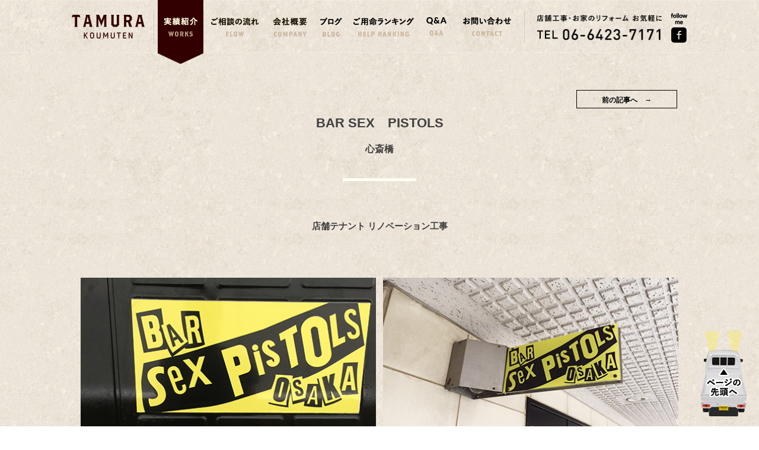

--- FILE ---
content_type: text/html; charset=UTF-8
request_url: https://tamura-koumuten.net/works/1381/
body_size: 77838
content:
<!doctype html>
<html lang="ja">
<head>
<meta charset="utf-8">

<meta http-equiv="Content-Type" content="text/html; charset=UTF-8" />
<meta http-equiv="Content-Script-Type" content="text/javascript" />
<meta http-equiv="Content-Style-Type" content="text/css" />
<meta http-equiv="imagetoolbar" content="no" />
<link href="https://fonts.googleapis.com/icon?family=Material+Icons" rel="stylesheet">
<link href="https://fonts.googleapis.com/css?family=Roboto" rel="stylesheet">
<link href="https://fonts.googleapis.com/css?family=Lato:100,300,400,700,900" rel="stylesheet">
<link href="https://fonts.googleapis.com/css?family=Roboto+Condensed" rel="stylesheet">
<link rel="stylesheet" href="https://tamura-koumuten.net/blog/wp-content/themes/tamura-koumuten/css/fontawesome/css/font-awesome.min.css?202106042" />
<link rel="stylesheet" href="https://tamura-koumuten.net/blog/wp-content/themes/tamura-koumuten/css/fontawesome/css/font-awesome-animation.min.css?202106042" />
<link rel="stylesheet" href="https://tamura-koumuten.net/blog/wp-content/themes/tamura-koumuten/st_svg/style.css?202106042" />
<link rel="stylesheet" href="https://tamura-koumuten.net/blog/wp-content/themes/tamura-koumuten/affinger5.css?202106042" />
<link rel="stylesheet" href="/common/css/default.css?202106042" />
<link rel="stylesheet" href="/common/css/cmn.css?202106042" />
<link rel="stylesheet" href="/common/slick/slick.css?202106042">
<link rel="stylesheet" href="/common/shadowbox/shadowbox.css" media="all" />
<link rel="stylesheet" href="/works/css/works.css?202106042">
<script src="/common/shadowbox/shadowbox.js"></script>
<script src="https://maps.googleapis.com/maps/api/js?key=AIzaSyBXpQ7VzYN58HxKN6Rm09tvXILTJbhyBGA"></script>
<script src="https://ajax.googleapis.com/ajax/libs/jquery/1.11.3/jquery.min.js"></script>
<script src="/common/js/jquery.smoothScroll.js"></script>
<script src="/common/js/jquery.tile.js"></script>
<script src="/common/slick/slick.js"></script>
<script src="/common/js/function.js"></script>
<script src="/common/js/setting.js"></script>
<script src="/works/js/works.js"></script>
<script src="/common/js/cmn.js"></script>
	
<link rel ="stylesheet" href="https://cdnjs.cloudflare.com/ajax/libs/font-awesome/6.0.0/css/all.min.css">	
	
<meta name='robots' content='index, follow, max-image-preview:large, max-snippet:-1, max-video-preview:-1' />
<script id="wpp-js" src="https://tamura-koumuten.net/blog/wp-content/plugins/wordpress-popular-posts/assets/js/wpp.min.js" data-sampling="0" data-sampling-rate="100" data-api-url="https://tamura-koumuten.net/wp-json/wordpress-popular-posts" data-post-id="1381" data-token="ac06facfff" data-lang="0" data-debug="0" type="text/javascript"></script>

	<!-- This site is optimized with the Yoast SEO plugin v22.2 - https://yoast.com/wordpress/plugins/seo/ -->
	<title>BAR SEX　PISTOLS | 実績 | 田村工務店</title>
	<meta name="description" content="尼崎にある工務店。関西地区のアンティーク・レトロな店舗を中心にデザイン・工事・改装を行っています。カフェ・バー・居酒屋・美容室・サロンなど新店開業、居抜き物件の内装工事などお考えの方は是非ご連絡ください。" />
	<link rel="canonical" href="https://tamura-koumuten.net/works/1381/" />
	<meta property="og:locale" content="ja_JP" />
	<meta property="og:type" content="article" />
	<meta property="og:title" content="BAR SEX　PISTOLS | 実績 | 田村工務店" />
	<meta property="og:description" content="尼崎にある工務店。関西地区のアンティーク・レトロな店舗を中心にデザイン・工事・改装を行っています。カフェ・バー・居酒屋・美容室・サロンなど新店開業、居抜き物件の内装工事などお考えの方は是非ご連絡ください。" />
	<meta property="og:url" content="https://tamura-koumuten.net/works/1381/" />
	<meta property="og:site_name" content="田村工務店" />
	<meta property="og:image" content="https://tamura-koumuten.net/blog/wp-content/uploads/2021/05/work16-thum.jpg" />
	<meta property="og:image:width" content="246" />
	<meta property="og:image:height" content="246" />
	<meta property="og:image:type" content="image/jpeg" />
	<meta name="twitter:card" content="summary_large_image" />
	<script type="application/ld+json" class="yoast-schema-graph">{"@context":"https://schema.org","@graph":[{"@type":"WebPage","@id":"https://tamura-koumuten.net/works/1381/","url":"https://tamura-koumuten.net/works/1381/","name":"BAR SEX　PISTOLS | 実績 | 田村工務店","isPartOf":{"@id":"https://tamura-koumuten.net/#website"},"primaryImageOfPage":{"@id":"https://tamura-koumuten.net/works/1381/#primaryimage"},"image":{"@id":"https://tamura-koumuten.net/works/1381/#primaryimage"},"thumbnailUrl":"https://tamura-koumuten.net/blog/wp-content/uploads/2021/05/work16-thum.jpg","datePublished":"2021-05-15T11:37:59+00:00","dateModified":"2021-05-15T11:37:59+00:00","description":"尼崎にある工務店。関西地区のアンティーク・レトロな店舗を中心にデザイン・工事・改装を行っています。カフェ・バー・居酒屋・美容室・サロンなど新店開業、居抜き物件の内装工事などお考えの方は是非ご連絡ください。","breadcrumb":{"@id":"https://tamura-koumuten.net/works/1381/#breadcrumb"},"inLanguage":"ja","potentialAction":[{"@type":"ReadAction","target":["https://tamura-koumuten.net/works/1381/"]}]},{"@type":"ImageObject","inLanguage":"ja","@id":"https://tamura-koumuten.net/works/1381/#primaryimage","url":"https://tamura-koumuten.net/blog/wp-content/uploads/2021/05/work16-thum.jpg","contentUrl":"https://tamura-koumuten.net/blog/wp-content/uploads/2021/05/work16-thum.jpg","width":246,"height":246},{"@type":"BreadcrumbList","@id":"https://tamura-koumuten.net/works/1381/#breadcrumb","itemListElement":[{"@type":"ListItem","position":1,"name":"ホーム","item":"https://tamura-koumuten.net/"},{"@type":"ListItem","position":2,"name":"実績紹介","item":"https://tamura-koumuten.net/works/"},{"@type":"ListItem","position":3,"name":"BAR SEX　PISTOLS"}]},{"@type":"WebSite","@id":"https://tamura-koumuten.net/#website","url":"https://tamura-koumuten.net/","name":"田村工務店","description":"Vintage in Modern","potentialAction":[{"@type":"SearchAction","target":{"@type":"EntryPoint","urlTemplate":"https://tamura-koumuten.net/?s={search_term_string}"},"query-input":"required name=search_term_string"}],"inLanguage":"ja"}]}</script>
	<!-- / Yoast SEO plugin. -->


<link rel="alternate" type="application/rss+xml" title="田村工務店 &raquo; フィード" href="https://tamura-koumuten.net/feed/" />
<link rel="alternate" type="application/rss+xml" title="田村工務店 &raquo; コメントフィード" href="https://tamura-koumuten.net/comments/feed/" />
<script type="text/javascript">
window._wpemojiSettings = {"baseUrl":"https:\/\/s.w.org\/images\/core\/emoji\/14.0.0\/72x72\/","ext":".png","svgUrl":"https:\/\/s.w.org\/images\/core\/emoji\/14.0.0\/svg\/","svgExt":".svg","source":{"concatemoji":"https:\/\/tamura-koumuten.net\/blog\/wp-includes\/js\/wp-emoji-release.min.js?ver=6.3.7"}};
/*! This file is auto-generated */
!function(i,n){var o,s,e;function c(e){try{var t={supportTests:e,timestamp:(new Date).valueOf()};sessionStorage.setItem(o,JSON.stringify(t))}catch(e){}}function p(e,t,n){e.clearRect(0,0,e.canvas.width,e.canvas.height),e.fillText(t,0,0);var t=new Uint32Array(e.getImageData(0,0,e.canvas.width,e.canvas.height).data),r=(e.clearRect(0,0,e.canvas.width,e.canvas.height),e.fillText(n,0,0),new Uint32Array(e.getImageData(0,0,e.canvas.width,e.canvas.height).data));return t.every(function(e,t){return e===r[t]})}function u(e,t,n){switch(t){case"flag":return n(e,"\ud83c\udff3\ufe0f\u200d\u26a7\ufe0f","\ud83c\udff3\ufe0f\u200b\u26a7\ufe0f")?!1:!n(e,"\ud83c\uddfa\ud83c\uddf3","\ud83c\uddfa\u200b\ud83c\uddf3")&&!n(e,"\ud83c\udff4\udb40\udc67\udb40\udc62\udb40\udc65\udb40\udc6e\udb40\udc67\udb40\udc7f","\ud83c\udff4\u200b\udb40\udc67\u200b\udb40\udc62\u200b\udb40\udc65\u200b\udb40\udc6e\u200b\udb40\udc67\u200b\udb40\udc7f");case"emoji":return!n(e,"\ud83e\udef1\ud83c\udffb\u200d\ud83e\udef2\ud83c\udfff","\ud83e\udef1\ud83c\udffb\u200b\ud83e\udef2\ud83c\udfff")}return!1}function f(e,t,n){var r="undefined"!=typeof WorkerGlobalScope&&self instanceof WorkerGlobalScope?new OffscreenCanvas(300,150):i.createElement("canvas"),a=r.getContext("2d",{willReadFrequently:!0}),o=(a.textBaseline="top",a.font="600 32px Arial",{});return e.forEach(function(e){o[e]=t(a,e,n)}),o}function t(e){var t=i.createElement("script");t.src=e,t.defer=!0,i.head.appendChild(t)}"undefined"!=typeof Promise&&(o="wpEmojiSettingsSupports",s=["flag","emoji"],n.supports={everything:!0,everythingExceptFlag:!0},e=new Promise(function(e){i.addEventListener("DOMContentLoaded",e,{once:!0})}),new Promise(function(t){var n=function(){try{var e=JSON.parse(sessionStorage.getItem(o));if("object"==typeof e&&"number"==typeof e.timestamp&&(new Date).valueOf()<e.timestamp+604800&&"object"==typeof e.supportTests)return e.supportTests}catch(e){}return null}();if(!n){if("undefined"!=typeof Worker&&"undefined"!=typeof OffscreenCanvas&&"undefined"!=typeof URL&&URL.createObjectURL&&"undefined"!=typeof Blob)try{var e="postMessage("+f.toString()+"("+[JSON.stringify(s),u.toString(),p.toString()].join(",")+"));",r=new Blob([e],{type:"text/javascript"}),a=new Worker(URL.createObjectURL(r),{name:"wpTestEmojiSupports"});return void(a.onmessage=function(e){c(n=e.data),a.terminate(),t(n)})}catch(e){}c(n=f(s,u,p))}t(n)}).then(function(e){for(var t in e)n.supports[t]=e[t],n.supports.everything=n.supports.everything&&n.supports[t],"flag"!==t&&(n.supports.everythingExceptFlag=n.supports.everythingExceptFlag&&n.supports[t]);n.supports.everythingExceptFlag=n.supports.everythingExceptFlag&&!n.supports.flag,n.DOMReady=!1,n.readyCallback=function(){n.DOMReady=!0}}).then(function(){return e}).then(function(){var e;n.supports.everything||(n.readyCallback(),(e=n.source||{}).concatemoji?t(e.concatemoji):e.wpemoji&&e.twemoji&&(t(e.twemoji),t(e.wpemoji)))}))}((window,document),window._wpemojiSettings);
</script>
<style type="text/css">
img.wp-smiley,
img.emoji {
	display: inline !important;
	border: none !important;
	box-shadow: none !important;
	height: 1em !important;
	width: 1em !important;
	margin: 0 0.07em !important;
	vertical-align: -0.1em !important;
	background: none !important;
	padding: 0 !important;
}
</style>
	<link rel='stylesheet' id='wp-block-library-css' href='https://tamura-koumuten.net/blog/wp-includes/css/dist/block-library/style.min.css?ver=6.3.7' type='text/css' media='all' />
<style id='classic-theme-styles-inline-css' type='text/css'>
/*! This file is auto-generated */
.wp-block-button__link{color:#fff;background-color:#32373c;border-radius:9999px;box-shadow:none;text-decoration:none;padding:calc(.667em + 2px) calc(1.333em + 2px);font-size:1.125em}.wp-block-file__button{background:#32373c;color:#fff;text-decoration:none}
</style>
<style id='global-styles-inline-css' type='text/css'>
body{--wp--preset--color--black: #000000;--wp--preset--color--cyan-bluish-gray: #abb8c3;--wp--preset--color--white: #ffffff;--wp--preset--color--pale-pink: #f78da7;--wp--preset--color--vivid-red: #cf2e2e;--wp--preset--color--luminous-vivid-orange: #ff6900;--wp--preset--color--luminous-vivid-amber: #fcb900;--wp--preset--color--light-green-cyan: #7bdcb5;--wp--preset--color--vivid-green-cyan: #00d084;--wp--preset--color--pale-cyan-blue: #8ed1fc;--wp--preset--color--vivid-cyan-blue: #0693e3;--wp--preset--color--vivid-purple: #9b51e0;--wp--preset--gradient--vivid-cyan-blue-to-vivid-purple: linear-gradient(135deg,rgba(6,147,227,1) 0%,rgb(155,81,224) 100%);--wp--preset--gradient--light-green-cyan-to-vivid-green-cyan: linear-gradient(135deg,rgb(122,220,180) 0%,rgb(0,208,130) 100%);--wp--preset--gradient--luminous-vivid-amber-to-luminous-vivid-orange: linear-gradient(135deg,rgba(252,185,0,1) 0%,rgba(255,105,0,1) 100%);--wp--preset--gradient--luminous-vivid-orange-to-vivid-red: linear-gradient(135deg,rgba(255,105,0,1) 0%,rgb(207,46,46) 100%);--wp--preset--gradient--very-light-gray-to-cyan-bluish-gray: linear-gradient(135deg,rgb(238,238,238) 0%,rgb(169,184,195) 100%);--wp--preset--gradient--cool-to-warm-spectrum: linear-gradient(135deg,rgb(74,234,220) 0%,rgb(151,120,209) 20%,rgb(207,42,186) 40%,rgb(238,44,130) 60%,rgb(251,105,98) 80%,rgb(254,248,76) 100%);--wp--preset--gradient--blush-light-purple: linear-gradient(135deg,rgb(255,206,236) 0%,rgb(152,150,240) 100%);--wp--preset--gradient--blush-bordeaux: linear-gradient(135deg,rgb(254,205,165) 0%,rgb(254,45,45) 50%,rgb(107,0,62) 100%);--wp--preset--gradient--luminous-dusk: linear-gradient(135deg,rgb(255,203,112) 0%,rgb(199,81,192) 50%,rgb(65,88,208) 100%);--wp--preset--gradient--pale-ocean: linear-gradient(135deg,rgb(255,245,203) 0%,rgb(182,227,212) 50%,rgb(51,167,181) 100%);--wp--preset--gradient--electric-grass: linear-gradient(135deg,rgb(202,248,128) 0%,rgb(113,206,126) 100%);--wp--preset--gradient--midnight: linear-gradient(135deg,rgb(2,3,129) 0%,rgb(40,116,252) 100%);--wp--preset--font-size--small: 13px;--wp--preset--font-size--medium: 20px;--wp--preset--font-size--large: 36px;--wp--preset--font-size--x-large: 42px;--wp--preset--spacing--20: 0.44rem;--wp--preset--spacing--30: 0.67rem;--wp--preset--spacing--40: 1rem;--wp--preset--spacing--50: 1.5rem;--wp--preset--spacing--60: 2.25rem;--wp--preset--spacing--70: 3.38rem;--wp--preset--spacing--80: 5.06rem;--wp--preset--shadow--natural: 6px 6px 9px rgba(0, 0, 0, 0.2);--wp--preset--shadow--deep: 12px 12px 50px rgba(0, 0, 0, 0.4);--wp--preset--shadow--sharp: 6px 6px 0px rgba(0, 0, 0, 0.2);--wp--preset--shadow--outlined: 6px 6px 0px -3px rgba(255, 255, 255, 1), 6px 6px rgba(0, 0, 0, 1);--wp--preset--shadow--crisp: 6px 6px 0px rgba(0, 0, 0, 1);}:where(.is-layout-flex){gap: 0.5em;}:where(.is-layout-grid){gap: 0.5em;}body .is-layout-flow > .alignleft{float: left;margin-inline-start: 0;margin-inline-end: 2em;}body .is-layout-flow > .alignright{float: right;margin-inline-start: 2em;margin-inline-end: 0;}body .is-layout-flow > .aligncenter{margin-left: auto !important;margin-right: auto !important;}body .is-layout-constrained > .alignleft{float: left;margin-inline-start: 0;margin-inline-end: 2em;}body .is-layout-constrained > .alignright{float: right;margin-inline-start: 2em;margin-inline-end: 0;}body .is-layout-constrained > .aligncenter{margin-left: auto !important;margin-right: auto !important;}body .is-layout-constrained > :where(:not(.alignleft):not(.alignright):not(.alignfull)){max-width: var(--wp--style--global--content-size);margin-left: auto !important;margin-right: auto !important;}body .is-layout-constrained > .alignwide{max-width: var(--wp--style--global--wide-size);}body .is-layout-flex{display: flex;}body .is-layout-flex{flex-wrap: wrap;align-items: center;}body .is-layout-flex > *{margin: 0;}body .is-layout-grid{display: grid;}body .is-layout-grid > *{margin: 0;}:where(.wp-block-columns.is-layout-flex){gap: 2em;}:where(.wp-block-columns.is-layout-grid){gap: 2em;}:where(.wp-block-post-template.is-layout-flex){gap: 1.25em;}:where(.wp-block-post-template.is-layout-grid){gap: 1.25em;}.has-black-color{color: var(--wp--preset--color--black) !important;}.has-cyan-bluish-gray-color{color: var(--wp--preset--color--cyan-bluish-gray) !important;}.has-white-color{color: var(--wp--preset--color--white) !important;}.has-pale-pink-color{color: var(--wp--preset--color--pale-pink) !important;}.has-vivid-red-color{color: var(--wp--preset--color--vivid-red) !important;}.has-luminous-vivid-orange-color{color: var(--wp--preset--color--luminous-vivid-orange) !important;}.has-luminous-vivid-amber-color{color: var(--wp--preset--color--luminous-vivid-amber) !important;}.has-light-green-cyan-color{color: var(--wp--preset--color--light-green-cyan) !important;}.has-vivid-green-cyan-color{color: var(--wp--preset--color--vivid-green-cyan) !important;}.has-pale-cyan-blue-color{color: var(--wp--preset--color--pale-cyan-blue) !important;}.has-vivid-cyan-blue-color{color: var(--wp--preset--color--vivid-cyan-blue) !important;}.has-vivid-purple-color{color: var(--wp--preset--color--vivid-purple) !important;}.has-black-background-color{background-color: var(--wp--preset--color--black) !important;}.has-cyan-bluish-gray-background-color{background-color: var(--wp--preset--color--cyan-bluish-gray) !important;}.has-white-background-color{background-color: var(--wp--preset--color--white) !important;}.has-pale-pink-background-color{background-color: var(--wp--preset--color--pale-pink) !important;}.has-vivid-red-background-color{background-color: var(--wp--preset--color--vivid-red) !important;}.has-luminous-vivid-orange-background-color{background-color: var(--wp--preset--color--luminous-vivid-orange) !important;}.has-luminous-vivid-amber-background-color{background-color: var(--wp--preset--color--luminous-vivid-amber) !important;}.has-light-green-cyan-background-color{background-color: var(--wp--preset--color--light-green-cyan) !important;}.has-vivid-green-cyan-background-color{background-color: var(--wp--preset--color--vivid-green-cyan) !important;}.has-pale-cyan-blue-background-color{background-color: var(--wp--preset--color--pale-cyan-blue) !important;}.has-vivid-cyan-blue-background-color{background-color: var(--wp--preset--color--vivid-cyan-blue) !important;}.has-vivid-purple-background-color{background-color: var(--wp--preset--color--vivid-purple) !important;}.has-black-border-color{border-color: var(--wp--preset--color--black) !important;}.has-cyan-bluish-gray-border-color{border-color: var(--wp--preset--color--cyan-bluish-gray) !important;}.has-white-border-color{border-color: var(--wp--preset--color--white) !important;}.has-pale-pink-border-color{border-color: var(--wp--preset--color--pale-pink) !important;}.has-vivid-red-border-color{border-color: var(--wp--preset--color--vivid-red) !important;}.has-luminous-vivid-orange-border-color{border-color: var(--wp--preset--color--luminous-vivid-orange) !important;}.has-luminous-vivid-amber-border-color{border-color: var(--wp--preset--color--luminous-vivid-amber) !important;}.has-light-green-cyan-border-color{border-color: var(--wp--preset--color--light-green-cyan) !important;}.has-vivid-green-cyan-border-color{border-color: var(--wp--preset--color--vivid-green-cyan) !important;}.has-pale-cyan-blue-border-color{border-color: var(--wp--preset--color--pale-cyan-blue) !important;}.has-vivid-cyan-blue-border-color{border-color: var(--wp--preset--color--vivid-cyan-blue) !important;}.has-vivid-purple-border-color{border-color: var(--wp--preset--color--vivid-purple) !important;}.has-vivid-cyan-blue-to-vivid-purple-gradient-background{background: var(--wp--preset--gradient--vivid-cyan-blue-to-vivid-purple) !important;}.has-light-green-cyan-to-vivid-green-cyan-gradient-background{background: var(--wp--preset--gradient--light-green-cyan-to-vivid-green-cyan) !important;}.has-luminous-vivid-amber-to-luminous-vivid-orange-gradient-background{background: var(--wp--preset--gradient--luminous-vivid-amber-to-luminous-vivid-orange) !important;}.has-luminous-vivid-orange-to-vivid-red-gradient-background{background: var(--wp--preset--gradient--luminous-vivid-orange-to-vivid-red) !important;}.has-very-light-gray-to-cyan-bluish-gray-gradient-background{background: var(--wp--preset--gradient--very-light-gray-to-cyan-bluish-gray) !important;}.has-cool-to-warm-spectrum-gradient-background{background: var(--wp--preset--gradient--cool-to-warm-spectrum) !important;}.has-blush-light-purple-gradient-background{background: var(--wp--preset--gradient--blush-light-purple) !important;}.has-blush-bordeaux-gradient-background{background: var(--wp--preset--gradient--blush-bordeaux) !important;}.has-luminous-dusk-gradient-background{background: var(--wp--preset--gradient--luminous-dusk) !important;}.has-pale-ocean-gradient-background{background: var(--wp--preset--gradient--pale-ocean) !important;}.has-electric-grass-gradient-background{background: var(--wp--preset--gradient--electric-grass) !important;}.has-midnight-gradient-background{background: var(--wp--preset--gradient--midnight) !important;}.has-small-font-size{font-size: var(--wp--preset--font-size--small) !important;}.has-medium-font-size{font-size: var(--wp--preset--font-size--medium) !important;}.has-large-font-size{font-size: var(--wp--preset--font-size--large) !important;}.has-x-large-font-size{font-size: var(--wp--preset--font-size--x-large) !important;}
.wp-block-navigation a:where(:not(.wp-element-button)){color: inherit;}
:where(.wp-block-post-template.is-layout-flex){gap: 1.25em;}:where(.wp-block-post-template.is-layout-grid){gap: 1.25em;}
:where(.wp-block-columns.is-layout-flex){gap: 2em;}:where(.wp-block-columns.is-layout-grid){gap: 2em;}
.wp-block-pullquote{font-size: 1.5em;line-height: 1.6;}
</style>
<link rel='stylesheet' id='toc-screen-css' href='https://tamura-koumuten.net/blog/wp-content/plugins/table-of-contents-plus/screen.min.css?ver=2406' type='text/css' media='all' />
<style id='toc-screen-inline-css' type='text/css'>
div#toc_container {background: #FFFDE7;border: 1px solid #FFD54F;width: 75%;}div#toc_container ul li {font-size: 120%;}div#toc_container p.toc_title a,div#toc_container ul.toc_list a {color: #4b4646;}
</style>
<link rel='stylesheet' id='wordpress-popular-posts-css-css' href='https://tamura-koumuten.net/blog/wp-content/plugins/wordpress-popular-posts/assets/css/wpp.css?ver=7.0.1' type='text/css' media='all' />
<link rel='stylesheet' id='tamura-koumuten-style-css' href='https://tamura-koumuten.net/blog/wp-content/themes/tamura-koumuten/style.css?ver=6.3.7' type='text/css' media='all' />
<script type='text/javascript' src='https://tamura-koumuten.net/blog/wp-includes/js/jquery/jquery.min.js?ver=3.7.0' id='jquery-core-js'></script>
<script type='text/javascript' src='https://tamura-koumuten.net/blog/wp-includes/js/jquery/jquery-migrate.min.js?ver=3.4.1' id='jquery-migrate-js'></script>
<link rel="https://api.w.org/" href="https://tamura-koumuten.net/wp-json/" /><link rel="EditURI" type="application/rsd+xml" title="RSD" href="https://tamura-koumuten.net/blog/xmlrpc.php?rsd" />
<meta name="generator" content="WordPress 6.3.7" />
<link rel='shortlink' href='https://tamura-koumuten.net/?p=1381' />
<link rel="alternate" type="application/json+oembed" href="https://tamura-koumuten.net/wp-json/oembed/1.0/embed?url=https%3A%2F%2Ftamura-koumuten.net%2Fworks%2F1381%2F" />
<link rel="alternate" type="text/xml+oembed" href="https://tamura-koumuten.net/wp-json/oembed/1.0/embed?url=https%3A%2F%2Ftamura-koumuten.net%2Fworks%2F1381%2F&#038;format=xml" />
            <style id="wpp-loading-animation-styles">@-webkit-keyframes bgslide{from{background-position-x:0}to{background-position-x:-200%}}@keyframes bgslide{from{background-position-x:0}to{background-position-x:-200%}}.wpp-widget-block-placeholder,.wpp-shortcode-placeholder{margin:0 auto;width:60px;height:3px;background:#dd3737;background:linear-gradient(90deg,#dd3737 0%,#571313 10%,#dd3737 100%);background-size:200% auto;border-radius:3px;-webkit-animation:bgslide 1s infinite linear;animation:bgslide 1s infinite linear}</style>
            		<style type="text/css" id="wp-custom-css">
			/* ブログフォント */
.entry-content p {
    padding: 0 0 0 0;
    font-size: 18px;
    line-height: 2;
}
/* マーカー */
.st-mymarker-s {
		 background: linear-gradient(transparent 70%,#fff9c4 0%);
		 font-weight: bold;
}

/* 吹き出し */
.st-kaiwa-hukidashi {
    background-color: #fdf9eb;
}

/* h2 */
/* ▼ フォントサイズ */
@media print, screen and (min-width: 960px)
.h2modoki, .entry-content h2:not(.st-css-no2) {
    font-size: 24px;
    line-height: 34px;
}

/* h3 */
.entry-content h3:not(.st-css-no2):not(.rankh3):not(.post-card-title):not(#reply-title), .h3modoki {
	background: none;
    color: #FFD54F;
    border-top: none;
    border-bottom: none;
}

.kanren h2 {
	line-height: 30px;
}

/* ▼ デザイン */
.h2modoki, .post h2:not(.st-css-no) {
    position: relative;
    padding-left: 0;
    padding-bottom: 10px;
    border-top: none;
    border-bottom-width: 3px;
    border-bottom-color: #fdf9eb!important;
    padding-top: 10px!important;
    padding-bottom: 10px!important;
    color: #FFD54F;
    background-color: transparent;
}

/* トンカチマーク */
/* ▼ padding */
.clip-fonticon {
    padding: 0 15px 0 0;
    text-align: center;
}
/* ▼ font */
.clip-memotext{
    font-size: 21px;
	   font-weight: bold;
}

/* TOC＋ 目次 */
#toc_container li, #toc_container ul {
    margin-bottom: 20px;
    padding: 0;
}



/* -----------スマホ ----------- */
@media screen and (max-width: 780px) {
/* h2  */
.kanren h2 {
	line-height: 28px;
}

	/* タグ */
.tags-links {
float: left !important;
}

/* 画像 */
.size-full {
margin: 0 !important;
padding: 0 !important;		
width: 1200px !important;
height: auto !important;
}

/* blog p タグ*/
.entry-content p {
	margin: 0 !important;
padding: 0 !important;
font-weight: normal !important;
}

/* 会話ボックス*/
.st-kaiwa-area {
background-color: #FDF8EB !important;
}
	

.st-kaiwa-hukidashi p {
background-color: #FDF8EB !important;
	margin-right: 20px !important;
	margin-top: 20px !important;
	margin-bottom: 20px !important;
padding: 0 !important;
}

/* 目次 */
p.toc_title {
background-color: #FFFCE8 !important;
margin: 0 !important;
padding: 0 !important;

}

/* ポイントボックス */
.st-mybox .st-mybox-title {
position: absolute;
display: inline-block;
top: -1em !important;
left: 20px !important;
padding: 0 10px;
line-height: 1.5;
color: #9E9E9E;
font-weight: bold;
font-size: 1.5rem !important;
margin-bottom: 10px;
background:rgba(0,0,0,0) !important;
}

.st-in-mybox p {
background-color: #FFFCE8 !important;
margin: 20px 20px !important;
padding: 0 !important;
font-weight: bold !important;
}

/* トンカチマーク */
.clip-memotext {
margin: 0 !important;
padding: 0 0 0 10px !important;
}

.clip-memotext p {
margin: 0 !important;
font-weight: bold !important;
}

/* タイトルなしボックス */
.st-mybox {
margin: 0 !important;
padding: 0 !important;
}

.st-mybox-class {
margin: 0 !important;
padding: 0 !important;
}

/* カード */
@media print, screen and (min-width: 960px)
.smanone {
		display: none;
	}
	
.clearfix dd p.cardbox-more, .st-cardbox .clearfix dd p.st-cardbox-site {
    margin-bottom: 0;
    width: 100%;
    padding: 12px;
}
}		</style>
			
<!-- Global site tag (gtag.js) - Google Analytics -->
<script async src="https://www.googletagmanager.com/gtag/js?id=G-FPZF1KLVB0"></script>
<script>
  window.dataLayer = window.dataLayer || [];
  function gtag(){dataLayer.push(arguments);}
  gtag('js', new Date());

  gtag('config', 'G-FPZF1KLVB0');
</script>
	
<!-- Global site tag (gtag.js) - Google Analytics -->
<script async src="https://www.googletagmanager.com/gtag/js?id=G-6XLFVJEZ1D"></script>
<script>
  window.dataLayer = window.dataLayer || [];
  function gtag(){dataLayer.push(arguments);}
  gtag('js', new Date());

  gtag('config', 'G-6XLFVJEZ1D');
</script>
	
</head>
<body class="loading bd-works bd-sub1">
<div id="fb-root"></div>
<script>(function(d, s, id) {
var js, fjs = d.getElementsByTagName(s)[0];
if (d.getElementById(id)) return;
js = d.createElement(s); js.id = id;
js.src = "//connect.facebook.net/ja_JP/sdk.js#xfbml=1&version=v2.4&appId=";
fjs.parentNode.insertBefore(js, fjs);
}(document, 'script', 'facebook-jssdk'));</script>
<a id="pagetop" name="pagetop"></a>
<div id="container">


<header id="hd">
<div class="hd-inner">
<a class="logo" href="/"><img src="/common/img/hd-logo.png" alt=""/></a>
<div id="gnav">
<img class="btn-open" src="/common/img/gnav-menu-open.png" alt="メニューを開く">
<img class="btn-close" src="/common/img/gnav-menu-close.png" alt="メニューを閉じる">
<div class="inner">
<ul>
<li><a href="/works/">実績紹介</a></li>
<li><a href="/flow/">ご相談の流れ</a></li>
<li><a href="/company/">会社概要</a></li>
<li><a href="/blog/">テクニック紹介</a></li>
<li><a href="/ranking/">ご用命ランキング</a></li>
<!--<li><a href="/voice/">お客様の“声”</a></li>-->
<li><a href="/faq/">Q&amp;A</a></li>
<li><a href="/contact/">お問い合わせ</a></li>
</ul>
<a class="fb" href="https://www.facebook.com/%E6%A0%AA%E5%BC%8F%E4%BC%9A%E7%A4%BE%E7%94%B0%E6%9D%91%E5%B7%A5%E5%8B%99%E5%BA%97-546743165392736/" target="_blank"><img src="/common/img/hd-fb-pc.png" alt=""></a>
<p class="tel"><a href="tel:0664237171"><img src="/common/img/hd-tel.png" alt=""></a></p>
</div>
</div>
</div>
</header>


		

<div id="work-ttl">
<h1>
<strong>BAR SEX　PISTOLS</strong>
<span>心斎橋</span>
</h1>

<p class="category">
店舗テナント リノベーション工事</p>

<div class="controll">
<a href="https://tamura-koumuten.net/works/1386/" rel="next" class="next">前の記事へ</a></div>
</div>
<!--work-ttl-->


<div id="work-photo">
<div>
<ul><li class="work-photo_ft2"><img width="494" height="330" src="https://tamura-koumuten.net/blog/wp-content/uploads/2021/05/work16-photo1.jpg" class="skip-change-img" alt="" decoding="async" loading="lazy" srcset="https://tamura-koumuten.net/blog/wp-content/uploads/2021/05/work16-photo1.jpg 494w, https://tamura-koumuten.net/blog/wp-content/uploads/2021/05/work16-photo1-300x200.jpg 300w" sizes="(max-width: 494px) 100vw, 494px" /></li><li class="work-photo_ft2"><img width="494" height="330" src="https://tamura-koumuten.net/blog/wp-content/uploads/2021/05/work16-photo2.jpg" class="skip-change-img" alt="" decoding="async" loading="lazy" srcset="https://tamura-koumuten.net/blog/wp-content/uploads/2021/05/work16-photo2.jpg 494w, https://tamura-koumuten.net/blog/wp-content/uploads/2021/05/work16-photo2-300x200.jpg 300w" sizes="(max-width: 494px) 100vw, 494px" /></li></ul></div>
</div>


	<div id="work-point">
	<h2>施工のポイント</h2>
	<p>Barの名前にもなっているように1970年代後半に勃興したパンクロックのグループをイメージしたお店です。小さい空間で照明ネオン管で雰囲気を出し、ご要望どおり低コストでロック風に仕上げました。</p>
	</div>

<div id="work-price">
<h2>参考金額</h2>
<p>
<strong>50万円</strong><br>
※工事前の現場状態で金額は変動いたします。ご了承ください。
</p>
</div>

	
<div id="work-controll">
<div class="controll">
<a href="https://tamura-koumuten.net/works/1386/" rel="next" class="next">前の記事へ</a></div>
</div>
<!--work-control-->




<div id="works-thum-list">
<div id="works-shop">
<ul class="list">
<li class="new"><a href="https://tamura-koumuten.net/works/7311/">
		  	    <img width="1080" height="1080" src="https://tamura-koumuten.net/blog/wp-content/uploads/2025/11/a11b4bb3ba448d1fa402ac3dc62cc91f.png" class="attachment-full size-full wp-post-image" alt="" decoding="async" loading="lazy" srcset="https://tamura-koumuten.net/blog/wp-content/uploads/2025/11/a11b4bb3ba448d1fa402ac3dc62cc91f.png 1080w, https://tamura-koumuten.net/blog/wp-content/uploads/2025/11/a11b4bb3ba448d1fa402ac3dc62cc91f-300x300.png 300w, https://tamura-koumuten.net/blog/wp-content/uploads/2025/11/a11b4bb3ba448d1fa402ac3dc62cc91f-1024x1024.png 1024w, https://tamura-koumuten.net/blog/wp-content/uploads/2025/11/a11b4bb3ba448d1fa402ac3dc62cc91f-150x150.png 150w, https://tamura-koumuten.net/blog/wp-content/uploads/2025/11/a11b4bb3ba448d1fa402ac3dc62cc91f-768x768.png 768w" sizes="(max-width: 1080px) 100vw, 1080px" />	  		<p>大断面工法による新プロジェクト始動</p></a></li><li class="new"><a href="https://tamura-koumuten.net/works/7295/">
		  	    <img width="1080" height="1080" src="https://tamura-koumuten.net/blog/wp-content/uploads/2025/10/a11b4bb3ba448d1fa402ac3dc62cc91f.png" class="attachment-full size-full wp-post-image" alt="" decoding="async" loading="lazy" srcset="https://tamura-koumuten.net/blog/wp-content/uploads/2025/10/a11b4bb3ba448d1fa402ac3dc62cc91f.png 1080w, https://tamura-koumuten.net/blog/wp-content/uploads/2025/10/a11b4bb3ba448d1fa402ac3dc62cc91f-300x300.png 300w, https://tamura-koumuten.net/blog/wp-content/uploads/2025/10/a11b4bb3ba448d1fa402ac3dc62cc91f-1024x1024.png 1024w, https://tamura-koumuten.net/blog/wp-content/uploads/2025/10/a11b4bb3ba448d1fa402ac3dc62cc91f-150x150.png 150w, https://tamura-koumuten.net/blog/wp-content/uploads/2025/10/a11b4bb3ba448d1fa402ac3dc62cc91f-768x768.png 768w" sizes="(max-width: 1080px) 100vw, 1080px" />	  		<p>ドライビングハウス</p></a></li><li class="new"><a href="https://tamura-koumuten.net/works/7288/">
		  	    <img width="1080" height="1080" src="https://tamura-koumuten.net/blog/wp-content/uploads/2025/10/a98b1120712ae2558c294773114e59b3.png" class="attachment-full size-full wp-post-image" alt="" decoding="async" loading="lazy" srcset="https://tamura-koumuten.net/blog/wp-content/uploads/2025/10/a98b1120712ae2558c294773114e59b3.png 1080w, https://tamura-koumuten.net/blog/wp-content/uploads/2025/10/a98b1120712ae2558c294773114e59b3-300x300.png 300w, https://tamura-koumuten.net/blog/wp-content/uploads/2025/10/a98b1120712ae2558c294773114e59b3-1024x1024.png 1024w, https://tamura-koumuten.net/blog/wp-content/uploads/2025/10/a98b1120712ae2558c294773114e59b3-150x150.png 150w, https://tamura-koumuten.net/blog/wp-content/uploads/2025/10/a98b1120712ae2558c294773114e59b3-768x768.png 768w" sizes="(max-width: 1080px) 100vw, 1080px" />	  		<p>ベトナム改装工事</p></a></li><li><a href="https://tamura-koumuten.net/works/7279/">
		  	    <img width="1080" height="1080" src="https://tamura-koumuten.net/blog/wp-content/uploads/2025/09/a98b1120712ae2558c294773114e59b3-1.png" class="attachment-full size-full wp-post-image" alt="" decoding="async" loading="lazy" srcset="https://tamura-koumuten.net/blog/wp-content/uploads/2025/09/a98b1120712ae2558c294773114e59b3-1.png 1080w, https://tamura-koumuten.net/blog/wp-content/uploads/2025/09/a98b1120712ae2558c294773114e59b3-1-300x300.png 300w, https://tamura-koumuten.net/blog/wp-content/uploads/2025/09/a98b1120712ae2558c294773114e59b3-1-1024x1024.png 1024w, https://tamura-koumuten.net/blog/wp-content/uploads/2025/09/a98b1120712ae2558c294773114e59b3-1-150x150.png 150w, https://tamura-koumuten.net/blog/wp-content/uploads/2025/09/a98b1120712ae2558c294773114e59b3-1-768x768.png 768w" sizes="(max-width: 1080px) 100vw, 1080px" />	  		<p>紳士服のツキムラ　淀屋橋店</p></a></li><li><a href="https://tamura-koumuten.net/works/7268/">
		  	    <img width="1080" height="1080" src="https://tamura-koumuten.net/blog/wp-content/uploads/2025/09/2c7f3550bb3161bfbdf120430a43771e.png" class="attachment-full size-full wp-post-image" alt="" decoding="async" loading="lazy" srcset="https://tamura-koumuten.net/blog/wp-content/uploads/2025/09/2c7f3550bb3161bfbdf120430a43771e.png 1080w, https://tamura-koumuten.net/blog/wp-content/uploads/2025/09/2c7f3550bb3161bfbdf120430a43771e-300x300.png 300w, https://tamura-koumuten.net/blog/wp-content/uploads/2025/09/2c7f3550bb3161bfbdf120430a43771e-1024x1024.png 1024w, https://tamura-koumuten.net/blog/wp-content/uploads/2025/09/2c7f3550bb3161bfbdf120430a43771e-150x150.png 150w, https://tamura-koumuten.net/blog/wp-content/uploads/2025/09/2c7f3550bb3161bfbdf120430a43771e-768x768.png 768w" sizes="(max-width: 1080px) 100vw, 1080px" />	  		<p>ペットサロン ムーン 阿波座店</p></a></li><li><a href="https://tamura-koumuten.net/works/7258/">
		  	    <img width="1080" height="1080" src="https://tamura-koumuten.net/blog/wp-content/uploads/2025/09/4fd6717d0fa2598c2b1d55b374c5c509.png" class="attachment-full size-full wp-post-image" alt="" decoding="async" loading="lazy" srcset="https://tamura-koumuten.net/blog/wp-content/uploads/2025/09/4fd6717d0fa2598c2b1d55b374c5c509.png 1080w, https://tamura-koumuten.net/blog/wp-content/uploads/2025/09/4fd6717d0fa2598c2b1d55b374c5c509-300x300.png 300w, https://tamura-koumuten.net/blog/wp-content/uploads/2025/09/4fd6717d0fa2598c2b1d55b374c5c509-1024x1024.png 1024w, https://tamura-koumuten.net/blog/wp-content/uploads/2025/09/4fd6717d0fa2598c2b1d55b374c5c509-150x150.png 150w, https://tamura-koumuten.net/blog/wp-content/uploads/2025/09/4fd6717d0fa2598c2b1d55b374c5c509-768x768.png 768w" sizes="(max-width: 1080px) 100vw, 1080px" />	  		<p>マンションリフォーム工事</p></a></li><li><a href="https://tamura-koumuten.net/works/7250/">
		  	    <img width="1080" height="1080" src="https://tamura-koumuten.net/blog/wp-content/uploads/2025/09/a98b1120712ae2558c294773114e59b3.png" class="attachment-full size-full wp-post-image" alt="" decoding="async" loading="lazy" srcset="https://tamura-koumuten.net/blog/wp-content/uploads/2025/09/a98b1120712ae2558c294773114e59b3.png 1080w, https://tamura-koumuten.net/blog/wp-content/uploads/2025/09/a98b1120712ae2558c294773114e59b3-300x300.png 300w, https://tamura-koumuten.net/blog/wp-content/uploads/2025/09/a98b1120712ae2558c294773114e59b3-1024x1024.png 1024w, https://tamura-koumuten.net/blog/wp-content/uploads/2025/09/a98b1120712ae2558c294773114e59b3-150x150.png 150w, https://tamura-koumuten.net/blog/wp-content/uploads/2025/09/a98b1120712ae2558c294773114e59b3-768x768.png 768w" sizes="(max-width: 1080px) 100vw, 1080px" />	  		<p>梅田ライブハウスオデッセイ</p></a></li><li><a href="https://tamura-koumuten.net/works/7215/">
		  	    <img width="1108" height="1108" src="https://tamura-koumuten.net/blog/wp-content/uploads/2025/05/8a34ca347934927862b6292ad11d0ed9.jpg" class="attachment-full size-full wp-post-image" alt="" decoding="async" loading="lazy" srcset="https://tamura-koumuten.net/blog/wp-content/uploads/2025/05/8a34ca347934927862b6292ad11d0ed9.jpg 1108w, https://tamura-koumuten.net/blog/wp-content/uploads/2025/05/8a34ca347934927862b6292ad11d0ed9-300x300.jpg 300w, https://tamura-koumuten.net/blog/wp-content/uploads/2025/05/8a34ca347934927862b6292ad11d0ed9-1024x1024.jpg 1024w, https://tamura-koumuten.net/blog/wp-content/uploads/2025/05/8a34ca347934927862b6292ad11d0ed9-150x150.jpg 150w, https://tamura-koumuten.net/blog/wp-content/uploads/2025/05/8a34ca347934927862b6292ad11d0ed9-768x768.jpg 768w" sizes="(max-width: 1108px) 100vw, 1108px" />	  		<p>解体工事</p></a></li><li><a href="https://tamura-koumuten.net/works/7201/">
		  	    <img width="1080" height="1080" src="https://tamura-koumuten.net/blog/wp-content/uploads/2025/05/f070a03cebe2248353c73dfc53e4f5e2.png" class="attachment-full size-full wp-post-image" alt="" decoding="async" loading="lazy" srcset="https://tamura-koumuten.net/blog/wp-content/uploads/2025/05/f070a03cebe2248353c73dfc53e4f5e2.png 1080w, https://tamura-koumuten.net/blog/wp-content/uploads/2025/05/f070a03cebe2248353c73dfc53e4f5e2-300x300.png 300w, https://tamura-koumuten.net/blog/wp-content/uploads/2025/05/f070a03cebe2248353c73dfc53e4f5e2-1024x1024.png 1024w, https://tamura-koumuten.net/blog/wp-content/uploads/2025/05/f070a03cebe2248353c73dfc53e4f5e2-150x150.png 150w, https://tamura-koumuten.net/blog/wp-content/uploads/2025/05/f070a03cebe2248353c73dfc53e4f5e2-768x768.png 768w" sizes="(max-width: 1080px) 100vw, 1080px" />	  		<p>ペペロンチーノ天神橋商店街</p></a></li><li><a href="https://tamura-koumuten.net/works/7188/">
		  	    <img width="1280" height="1280" src="https://tamura-koumuten.net/blog/wp-content/uploads/2025/04/9be33049a85f8a9ac20a46b425b16eea.png" class="attachment-full size-full wp-post-image" alt="" decoding="async" loading="lazy" srcset="https://tamura-koumuten.net/blog/wp-content/uploads/2025/04/9be33049a85f8a9ac20a46b425b16eea.png 1280w, https://tamura-koumuten.net/blog/wp-content/uploads/2025/04/9be33049a85f8a9ac20a46b425b16eea-300x300.png 300w, https://tamura-koumuten.net/blog/wp-content/uploads/2025/04/9be33049a85f8a9ac20a46b425b16eea-1024x1024.png 1024w, https://tamura-koumuten.net/blog/wp-content/uploads/2025/04/9be33049a85f8a9ac20a46b425b16eea-150x150.png 150w, https://tamura-koumuten.net/blog/wp-content/uploads/2025/04/9be33049a85f8a9ac20a46b425b16eea-768x768.png 768w" sizes="(max-width: 1280px) 100vw, 1280px" />	  		<p>ペペロンチーノ</p></a></li><li><a href="https://tamura-koumuten.net/works/7186/">
		  	    <img width="1280" height="1280" src="https://tamura-koumuten.net/blog/wp-content/uploads/2025/04/3d2eb8d132b4b3ad4576a0a17b10c7ca.png" class="attachment-full size-full wp-post-image" alt="" decoding="async" loading="lazy" srcset="https://tamura-koumuten.net/blog/wp-content/uploads/2025/04/3d2eb8d132b4b3ad4576a0a17b10c7ca.png 1280w, https://tamura-koumuten.net/blog/wp-content/uploads/2025/04/3d2eb8d132b4b3ad4576a0a17b10c7ca-300x300.png 300w, https://tamura-koumuten.net/blog/wp-content/uploads/2025/04/3d2eb8d132b4b3ad4576a0a17b10c7ca-1024x1024.png 1024w, https://tamura-koumuten.net/blog/wp-content/uploads/2025/04/3d2eb8d132b4b3ad4576a0a17b10c7ca-150x150.png 150w, https://tamura-koumuten.net/blog/wp-content/uploads/2025/04/3d2eb8d132b4b3ad4576a0a17b10c7ca-768x768.png 768w" sizes="(max-width: 1280px) 100vw, 1280px" />	  		<p>室内暖炉</p></a></li><li><a href="https://tamura-koumuten.net/works/7184/">
		  	    <img width="1280" height="1280" src="https://tamura-koumuten.net/blog/wp-content/uploads/2025/04/a153f18214439eef41b637ed154f59a4.png" class="attachment-full size-full wp-post-image" alt="" decoding="async" loading="lazy" srcset="https://tamura-koumuten.net/blog/wp-content/uploads/2025/04/a153f18214439eef41b637ed154f59a4.png 1280w, https://tamura-koumuten.net/blog/wp-content/uploads/2025/04/a153f18214439eef41b637ed154f59a4-300x300.png 300w, https://tamura-koumuten.net/blog/wp-content/uploads/2025/04/a153f18214439eef41b637ed154f59a4-1024x1024.png 1024w, https://tamura-koumuten.net/blog/wp-content/uploads/2025/04/a153f18214439eef41b637ed154f59a4-150x150.png 150w, https://tamura-koumuten.net/blog/wp-content/uploads/2025/04/a153f18214439eef41b637ed154f59a4-768x768.png 768w" sizes="(max-width: 1280px) 100vw, 1280px" />	  		<p>個人サロン</p></a></li><li><a href="https://tamura-koumuten.net/works/7128/">
		  	    <img width="300" height="300" src="https://tamura-koumuten.net/blog/wp-content/uploads/2024/10/elecator-0.jpg" class="attachment-full size-full wp-post-image" alt="" decoding="async" loading="lazy" srcset="https://tamura-koumuten.net/blog/wp-content/uploads/2024/10/elecator-0.jpg 300w, https://tamura-koumuten.net/blog/wp-content/uploads/2024/10/elecator-0-150x150.jpg 150w" sizes="(max-width: 300px) 100vw, 300px" />	  		<p>h邸改良工事</p></a></li><li><a href="https://tamura-koumuten.net/works/7125/">
		  	    <img width="300" height="300" src="https://tamura-koumuten.net/blog/wp-content/uploads/2024/10/fukushima-0.jpg" class="attachment-full size-full wp-post-image" alt="" decoding="async" loading="lazy" srcset="https://tamura-koumuten.net/blog/wp-content/uploads/2024/10/fukushima-0.jpg 300w, https://tamura-koumuten.net/blog/wp-content/uploads/2024/10/fukushima-0-150x150.jpg 150w" sizes="(max-width: 300px) 100vw, 300px" />	  		<p>福島韓国焼肉</p></a></li><li><a href="https://tamura-koumuten.net/works/7123/">
		  	    <img width="300" height="300" src="https://tamura-koumuten.net/blog/wp-content/uploads/2024/10/edo-0.jpg" class="attachment-full size-full wp-post-image" alt="" decoding="async" loading="lazy" srcset="https://tamura-koumuten.net/blog/wp-content/uploads/2024/10/edo-0.jpg 300w, https://tamura-koumuten.net/blog/wp-content/uploads/2024/10/edo-0-150x150.jpg 150w" sizes="(max-width: 300px) 100vw, 300px" />	  		<p>江戸堀店舗</p></a></li><li><a href="https://tamura-koumuten.net/works/7090/">
		  	    <img width="300" height="300" src="https://tamura-koumuten.net/blog/wp-content/uploads/2024/09/6D8E513F-57AF-40EF-82D9-B39416842C57-2.jpg" class="attachment-full size-full wp-post-image" alt="" decoding="async" loading="lazy" srcset="https://tamura-koumuten.net/blog/wp-content/uploads/2024/09/6D8E513F-57AF-40EF-82D9-B39416842C57-2.jpg 300w, https://tamura-koumuten.net/blog/wp-content/uploads/2024/09/6D8E513F-57AF-40EF-82D9-B39416842C57-2-150x150.jpg 150w" sizes="(max-width: 300px) 100vw, 300px" />	  		<p>h邸 2世帯新築注文建築</p></a></li><li><a href="https://tamura-koumuten.net/works/7088/">
		  	    <img width="300" height="300" src="https://tamura-koumuten.net/blog/wp-content/uploads/2024/09/953DD4AB-19D2-41C9-9560-98BCC4442949-2.jpg" class="attachment-full size-full wp-post-image" alt="" decoding="async" loading="lazy" srcset="https://tamura-koumuten.net/blog/wp-content/uploads/2024/09/953DD4AB-19D2-41C9-9560-98BCC4442949-2.jpg 300w, https://tamura-koumuten.net/blog/wp-content/uploads/2024/09/953DD4AB-19D2-41C9-9560-98BCC4442949-2-150x150.jpg 150w" sizes="(max-width: 300px) 100vw, 300px" />	  		<p>ガルバ断熱屋根</p></a></li><li><a href="https://tamura-koumuten.net/works/7082/">
		  	    <img width="300" height="300" src="https://tamura-koumuten.net/blog/wp-content/uploads/2024/09/IMG_7512-2.jpg" class="attachment-full size-full wp-post-image" alt="" decoding="async" loading="lazy" srcset="https://tamura-koumuten.net/blog/wp-content/uploads/2024/09/IMG_7512-2.jpg 300w, https://tamura-koumuten.net/blog/wp-content/uploads/2024/09/IMG_7512-2-150x150.jpg 150w" sizes="(max-width: 300px) 100vw, 300px" />	  		<p>s邸改装工事</p></a></li><li><a href="https://tamura-koumuten.net/works/7078/">
		  	    <img width="300" height="300" src="https://tamura-koumuten.net/blog/wp-content/uploads/2024/09/5A516515-B04F-4CAD-BBA3-EF311B362926-2.jpeg" class="attachment-full size-full wp-post-image" alt="" decoding="async" loading="lazy" srcset="https://tamura-koumuten.net/blog/wp-content/uploads/2024/09/5A516515-B04F-4CAD-BBA3-EF311B362926-2.jpeg 300w, https://tamura-koumuten.net/blog/wp-content/uploads/2024/09/5A516515-B04F-4CAD-BBA3-EF311B362926-2-150x150.jpeg 150w" sizes="(max-width: 300px) 100vw, 300px" />	  		<p>kオフィス改装</p></a></li><li><a href="https://tamura-koumuten.net/works/3789/">
		  	    <img width="300" height="300" src="https://tamura-koumuten.net/blog/wp-content/uploads/2021/12/ccdbf703993ac3c370dc9165740ffdee.jpeg" class="attachment-full size-full wp-post-image" alt="" decoding="async" loading="lazy" srcset="https://tamura-koumuten.net/blog/wp-content/uploads/2021/12/ccdbf703993ac3c370dc9165740ffdee.jpeg 300w, https://tamura-koumuten.net/blog/wp-content/uploads/2021/12/ccdbf703993ac3c370dc9165740ffdee-150x150.jpeg 150w" sizes="(max-width: 300px) 100vw, 300px" />	  		<p>某6階ビル全面リノベーション工事</p></a></li><li><a href="https://tamura-koumuten.net/works/3738/">
		  	    <img width="246" height="246" src="https://tamura-koumuten.net/blog/wp-content/uploads/2021/12/326546eea6619ae60f26fb37eacffc6a.jpeg" class="attachment-full size-full wp-post-image" alt="" decoding="async" loading="lazy" srcset="https://tamura-koumuten.net/blog/wp-content/uploads/2021/12/326546eea6619ae60f26fb37eacffc6a.jpeg 246w, https://tamura-koumuten.net/blog/wp-content/uploads/2021/12/326546eea6619ae60f26fb37eacffc6a-150x150.jpeg 150w" sizes="(max-width: 246px) 100vw, 246px" />	  		<p>藤次寺　令和地蔵院</p></a></li><li><a href="https://tamura-koumuten.net/works/3730/">
		  	    <img width="246" height="246" src="https://tamura-koumuten.net/blog/wp-content/uploads/2021/12/eyecatch-2021-12-01.jpeg" class="attachment-full size-full wp-post-image" alt="" decoding="async" loading="lazy" srcset="https://tamura-koumuten.net/blog/wp-content/uploads/2021/12/eyecatch-2021-12-01.jpeg 246w, https://tamura-koumuten.net/blog/wp-content/uploads/2021/12/eyecatch-2021-12-01-150x150.jpeg 150w" sizes="(max-width: 246px) 100vw, 246px" />	  		<p>谷町グランドハイツ改装</p></a></li><li><a href="https://tamura-koumuten.net/works/1653/">
		  	    <img width="246" height="246" src="https://tamura-koumuten.net/blog/wp-content/uploads/2021/05/work54-thum.jpg" class="attachment-full size-full wp-post-image" alt="" decoding="async" loading="lazy" srcset="https://tamura-koumuten.net/blog/wp-content/uploads/2021/05/work54-thum.jpg 246w, https://tamura-koumuten.net/blog/wp-content/uploads/2021/05/work54-thum-150x150.jpg 150w" sizes="(max-width: 246px) 100vw, 246px" />	  		<p>ricco 園田保育園</p></a></li><li><a href="https://tamura-koumuten.net/works/1731/">
		  	    <img width="246" height="246" src="https://tamura-koumuten.net/blog/wp-content/uploads/2021/05/work53-thum.jpg" class="attachment-full size-full wp-post-image" alt="" decoding="async" loading="lazy" srcset="https://tamura-koumuten.net/blog/wp-content/uploads/2021/05/work53-thum.jpg 246w, https://tamura-koumuten.net/blog/wp-content/uploads/2021/05/work53-thum-150x150.jpg 150w" sizes="(max-width: 246px) 100vw, 246px" />	  		<p>フレッシュフルーツサワーバルHi-酎</p></a></li><li><a href="https://tamura-koumuten.net/works/1752/">
		  	    <img width="246" height="246" src="https://tamura-koumuten.net/blog/wp-content/uploads/2021/05/work52-thum.jpg" class="attachment-full size-full wp-post-image" alt="" decoding="async" loading="lazy" srcset="https://tamura-koumuten.net/blog/wp-content/uploads/2021/05/work52-thum.jpg 246w, https://tamura-koumuten.net/blog/wp-content/uploads/2021/05/work52-thum-150x150.jpg 150w" sizes="(max-width: 246px) 100vw, 246px" />	  		<p>スタンド</p></a></li><li><a href="https://tamura-koumuten.net/works/1768/">
		  	    <img width="246" height="246" src="https://tamura-koumuten.net/blog/wp-content/uploads/2021/05/work51-thum.jpg" class="attachment-full size-full wp-post-image" alt="" decoding="async" loading="lazy" srcset="https://tamura-koumuten.net/blog/wp-content/uploads/2021/05/work51-thum.jpg 246w, https://tamura-koumuten.net/blog/wp-content/uploads/2021/05/work51-thum-150x150.jpg 150w" sizes="(max-width: 246px) 100vw, 246px" />	  		<p>某賃貸マンションリフォーム</p></a></li><li><a href="https://tamura-koumuten.net/works/1786/">
		  	    <img width="246" height="246" src="https://tamura-koumuten.net/blog/wp-content/uploads/2021/05/work50-thum.jpg" class="attachment-full size-full wp-post-image" alt="" decoding="async" loading="lazy" srcset="https://tamura-koumuten.net/blog/wp-content/uploads/2021/05/work50-thum.jpg 246w, https://tamura-koumuten.net/blog/wp-content/uploads/2021/05/work50-thum-150x150.jpg 150w" sizes="(max-width: 246px) 100vw, 246px" />	  		<p>ショールーム</p></a></li><li><a href="https://tamura-koumuten.net/works/1812/">
		  	    <img width="246" height="246" src="https://tamura-koumuten.net/blog/wp-content/uploads/2021/05/work49-thum.jpg" class="attachment-full size-full wp-post-image" alt="" decoding="async" loading="lazy" srcset="https://tamura-koumuten.net/blog/wp-content/uploads/2021/05/work49-thum.jpg 246w, https://tamura-koumuten.net/blog/wp-content/uploads/2021/05/work49-thum-150x150.jpg 150w" sizes="(max-width: 246px) 100vw, 246px" />	  		<p>URBAN CAMP HOTEL Marble Beach</p></a></li><li><a href="https://tamura-koumuten.net/works/1823/">
		  	    <img width="246" height="246" src="https://tamura-koumuten.net/blog/wp-content/uploads/2021/05/work48-thum.jpg" class="attachment-full size-full wp-post-image" alt="" decoding="async" loading="lazy" srcset="https://tamura-koumuten.net/blog/wp-content/uploads/2021/05/work48-thum.jpg 246w, https://tamura-koumuten.net/blog/wp-content/uploads/2021/05/work48-thum-150x150.jpg 150w" sizes="(max-width: 246px) 100vw, 246px" />	  		<p>Ｔ邸 [消毒チタンコート]</p></a></li><li><a href="https://tamura-koumuten.net/works/1852/">
		  	    <img width="246" height="246" src="https://tamura-koumuten.net/blog/wp-content/uploads/2021/05/work44-thum.jpg" class="attachment-full size-full wp-post-image" alt="" decoding="async" loading="lazy" srcset="https://tamura-koumuten.net/blog/wp-content/uploads/2021/05/work44-thum.jpg 246w, https://tamura-koumuten.net/blog/wp-content/uploads/2021/05/work44-thum-150x150.jpg 150w" sizes="(max-width: 246px) 100vw, 246px" />	  		<p>GOLD HAIR SALON</p></a></li><li><a href="https://tamura-koumuten.net/works/1834/">
		  	    <img width="246" height="246" src="https://tamura-koumuten.net/blog/wp-content/uploads/2021/05/work47-thum.jpg" class="attachment-full size-full wp-post-image" alt="" decoding="async" loading="lazy" srcset="https://tamura-koumuten.net/blog/wp-content/uploads/2021/05/work47-thum.jpg 246w, https://tamura-koumuten.net/blog/wp-content/uploads/2021/05/work47-thum-150x150.jpg 150w" sizes="(max-width: 246px) 100vw, 246px" />	  		<p>立呑ダイニング　おうち</p></a></li><li><a href="https://tamura-koumuten.net/works/1862/">
		  	    <img width="246" height="246" src="https://tamura-koumuten.net/blog/wp-content/uploads/2021/05/work42-thum.jpg" class="attachment-full size-full wp-post-image" alt="" decoding="async" loading="lazy" srcset="https://tamura-koumuten.net/blog/wp-content/uploads/2021/05/work42-thum.jpg 246w, https://tamura-koumuten.net/blog/wp-content/uploads/2021/05/work42-thum-150x150.jpg 150w" sizes="(max-width: 246px) 100vw, 246px" />	  		<p>nice tapioka</p></a></li><li><a href="https://tamura-koumuten.net/works/1881/">
		  	    <img width="246" height="246" src="https://tamura-koumuten.net/blog/wp-content/uploads/2021/05/work41-thum.jpg" class="attachment-full size-full wp-post-image" alt="" decoding="async" loading="lazy" srcset="https://tamura-koumuten.net/blog/wp-content/uploads/2021/05/work41-thum.jpg 246w, https://tamura-koumuten.net/blog/wp-content/uploads/2021/05/work41-thum-150x150.jpg 150w" sizes="(max-width: 246px) 100vw, 246px" />	  		<p>T邸　ガレージハウス</p></a></li><li><a href="https://tamura-koumuten.net/works/1898/">
		  	    <img width="246" height="246" src="https://tamura-koumuten.net/blog/wp-content/uploads/2021/05/work35-thum.jpg" class="attachment-full size-full wp-post-image" alt="" decoding="async" loading="lazy" srcset="https://tamura-koumuten.net/blog/wp-content/uploads/2021/05/work35-thum.jpg 246w, https://tamura-koumuten.net/blog/wp-content/uploads/2021/05/work35-thum-150x150.jpg 150w" sizes="(max-width: 246px) 100vw, 246px" />	  		<p>ゴールデンニャンバー</p></a></li><li><a href="https://tamura-koumuten.net/works/1913/">
		  	    <img width="246" height="246" src="https://tamura-koumuten.net/blog/wp-content/uploads/2021/05/work37-thum.jpg" class="attachment-full size-full wp-post-image" alt="" decoding="async" loading="lazy" srcset="https://tamura-koumuten.net/blog/wp-content/uploads/2021/05/work37-thum.jpg 246w, https://tamura-koumuten.net/blog/wp-content/uploads/2021/05/work37-thum-150x150.jpg 150w" sizes="(max-width: 246px) 100vw, 246px" />	  		<p>Bull Bear</p></a></li><li><a href="https://tamura-koumuten.net/works/1932/">
		  	    <img width="246" height="246" src="https://tamura-koumuten.net/blog/wp-content/uploads/2021/05/work24-thum.jpg" class="attachment-full size-full wp-post-image" alt="" decoding="async" loading="lazy" srcset="https://tamura-koumuten.net/blog/wp-content/uploads/2021/05/work24-thum.jpg 246w, https://tamura-koumuten.net/blog/wp-content/uploads/2021/05/work24-thum-150x150.jpg 150w" sizes="(max-width: 246px) 100vw, 246px" />	  		<p>Bar. IZUTANI</p></a></li><li><a href="https://tamura-koumuten.net/works/1948/">
		  	    <img width="246" height="246" src="https://tamura-koumuten.net/blog/wp-content/uploads/2021/05/work23-thum.jpg" class="attachment-full size-full wp-post-image" alt="" decoding="async" loading="lazy" srcset="https://tamura-koumuten.net/blog/wp-content/uploads/2021/05/work23-thum.jpg 246w, https://tamura-koumuten.net/blog/wp-content/uploads/2021/05/work23-thum-150x150.jpg 150w" sizes="(max-width: 246px) 100vw, 246px" />	  		<p>wapiti わぴち</p></a></li><li><a href="https://tamura-koumuten.net/works/1933/">
		  	    <img width="246" height="246" src="https://tamura-koumuten.net/blog/wp-content/uploads/2021/05/work1-thum.jpg" class="attachment-full size-full wp-post-image" alt="" decoding="async" loading="lazy" srcset="https://tamura-koumuten.net/blog/wp-content/uploads/2021/05/work1-thum.jpg 246w, https://tamura-koumuten.net/blog/wp-content/uploads/2021/05/work1-thum-150x150.jpg 150w" sizes="(max-width: 246px) 100vw, 246px" />	  		<p>カジカソウ</p></a></li><li><a href="https://tamura-koumuten.net/works/1911/">
		  	    <img width="246" height="246" src="https://tamura-koumuten.net/blog/wp-content/uploads/2021/05/work8-thum.jpg" class="attachment-full size-full wp-post-image" alt="" decoding="async" loading="lazy" srcset="https://tamura-koumuten.net/blog/wp-content/uploads/2021/05/work8-thum.jpg 246w, https://tamura-koumuten.net/blog/wp-content/uploads/2021/05/work8-thum-150x150.jpg 150w" sizes="(max-width: 246px) 100vw, 246px" />	  		<p>Bar フレーム</p></a></li><li><a href="https://tamura-koumuten.net/works/1884/">
		  	    <img width="246" height="246" src="https://tamura-koumuten.net/blog/wp-content/uploads/2021/05/work10-thum.jpg" class="attachment-full size-full wp-post-image" alt="" decoding="async" loading="lazy" srcset="https://tamura-koumuten.net/blog/wp-content/uploads/2021/05/work10-thum.jpg 246w, https://tamura-koumuten.net/blog/wp-content/uploads/2021/05/work10-thum-150x150.jpg 150w" sizes="(max-width: 246px) 100vw, 246px" />	  		<p>KAJI CAFÉ</p></a></li><li><a href="https://tamura-koumuten.net/works/1863/">
		  	    <img width="246" height="246" src="https://tamura-koumuten.net/blog/wp-content/uploads/2021/05/work18-thum.jpg" class="attachment-full size-full wp-post-image" alt="" decoding="async" loading="lazy" srcset="https://tamura-koumuten.net/blog/wp-content/uploads/2021/05/work18-thum.jpg 246w, https://tamura-koumuten.net/blog/wp-content/uploads/2021/05/work18-thum-150x150.jpg 150w" sizes="(max-width: 246px) 100vw, 246px" />	  		<p>KM邸</p></a></li><li><a href="https://tamura-koumuten.net/works/1835/">
		  	    <img width="246" height="246" src="https://tamura-koumuten.net/blog/wp-content/uploads/2021/05/work30-thum.jpg" class="attachment-full size-full wp-post-image" alt="" decoding="async" loading="lazy" srcset="https://tamura-koumuten.net/blog/wp-content/uploads/2021/05/work30-thum.jpg 246w, https://tamura-koumuten.net/blog/wp-content/uploads/2021/05/work30-thum-150x150.jpg 150w" sizes="(max-width: 246px) 100vw, 246px" />	  		<p>田中の中華そば</p></a></li><li><a href="https://tamura-koumuten.net/works/1820/">
		  	    <img width="246" height="246" src="https://tamura-koumuten.net/blog/wp-content/uploads/2021/05/work33-thum.jpg" class="attachment-full size-full wp-post-image" alt="" decoding="async" loading="lazy" srcset="https://tamura-koumuten.net/blog/wp-content/uploads/2021/05/work33-thum.jpg 246w, https://tamura-koumuten.net/blog/wp-content/uploads/2021/05/work33-thum-150x150.jpg 150w" sizes="(max-width: 246px) 100vw, 246px" />	  		<p>DEPAAS DINER &#038; BREW</p></a></li><li><a href="https://tamura-koumuten.net/works/1792/">
		  	    <img width="246" height="246" src="https://tamura-koumuten.net/blog/wp-content/uploads/2021/05/work46-thum.jpg" class="attachment-full size-full wp-post-image" alt="" decoding="async" loading="lazy" srcset="https://tamura-koumuten.net/blog/wp-content/uploads/2021/05/work46-thum.jpg 246w, https://tamura-koumuten.net/blog/wp-content/uploads/2021/05/work46-thum-150x150.jpg 150w" sizes="(max-width: 246px) 100vw, 246px" />	  		<p>歯科医院</p></a></li><li><a href="https://tamura-koumuten.net/works/1784/">
		  	    <img width="246" height="246" src="https://tamura-koumuten.net/blog/wp-content/uploads/2021/05/work45-thum.jpg" class="attachment-full size-full wp-post-image" alt="" decoding="async" loading="lazy" srcset="https://tamura-koumuten.net/blog/wp-content/uploads/2021/05/work45-thum.jpg 246w, https://tamura-koumuten.net/blog/wp-content/uploads/2021/05/work45-thum-150x150.jpg 150w" sizes="(max-width: 246px) 100vw, 246px" />	  		<p>わんちゃんの美容室　HEARTY</p></a></li><li><a href="https://tamura-koumuten.net/works/1754/">
		  	    <img width="246" height="246" src="https://tamura-koumuten.net/blog/wp-content/uploads/2021/05/work43-thum.jpg" class="attachment-full size-full wp-post-image" alt="" decoding="async" loading="lazy" srcset="https://tamura-koumuten.net/blog/wp-content/uploads/2021/05/work43-thum.jpg 246w, https://tamura-koumuten.net/blog/wp-content/uploads/2021/05/work43-thum-150x150.jpg 150w" sizes="(max-width: 246px) 100vw, 246px" />	  		<p>バニーガールズバー</p></a></li><li><a href="https://tamura-koumuten.net/works/1728/">
		  	    <img width="246" height="246" src="https://tamura-koumuten.net/blog/wp-content/uploads/2021/05/work31-thum.jpg" class="attachment-full size-full wp-post-image" alt="" decoding="async" loading="lazy" srcset="https://tamura-koumuten.net/blog/wp-content/uploads/2021/05/work31-thum.jpg 246w, https://tamura-koumuten.net/blog/wp-content/uploads/2021/05/work31-thum-150x150.jpg 150w" sizes="(max-width: 246px) 100vw, 246px" />	  		<p>Unsecret</p></a></li><li><a href="https://tamura-koumuten.net/works/1697/">
		  	    <img width="246" height="246" src="https://tamura-koumuten.net/blog/wp-content/uploads/2021/05/work32-thum.jpg" class="attachment-full size-full wp-post-image" alt="" decoding="async" loading="lazy" srcset="https://tamura-koumuten.net/blog/wp-content/uploads/2021/05/work32-thum.jpg 246w, https://tamura-koumuten.net/blog/wp-content/uploads/2021/05/work32-thum-150x150.jpg 150w" sizes="(max-width: 246px) 100vw, 246px" />	  		<p>K邸</p></a></li><li><a href="https://tamura-koumuten.net/works/1687/">
		  	    <img width="246" height="246" src="https://tamura-koumuten.net/blog/wp-content/uploads/2021/05/work34-thum.jpg" class="attachment-full size-full wp-post-image" alt="" decoding="async" loading="lazy" srcset="https://tamura-koumuten.net/blog/wp-content/uploads/2021/05/work34-thum.jpg 246w, https://tamura-koumuten.net/blog/wp-content/uploads/2021/05/work34-thum-150x150.jpg 150w" sizes="(max-width: 246px) 100vw, 246px" />	  		<p>スタンド 八一郎</p></a></li><li><a href="https://tamura-koumuten.net/works/1675/">
		  	    <img width="246" height="246" src="https://tamura-koumuten.net/blog/wp-content/uploads/2021/05/work36-thum.jpg" class="attachment-full size-full wp-post-image" alt="" decoding="async" loading="lazy" srcset="https://tamura-koumuten.net/blog/wp-content/uploads/2021/05/work36-thum.jpg 246w, https://tamura-koumuten.net/blog/wp-content/uploads/2021/05/work36-thum-150x150.jpg 150w" sizes="(max-width: 246px) 100vw, 246px" />	  		<p>mint</p></a></li><li><a href="https://tamura-koumuten.net/works/1665/">
		  	    <img width="246" height="246" src="https://tamura-koumuten.net/blog/wp-content/uploads/2021/05/work38-thum.jpg" class="attachment-full size-full wp-post-image" alt="" decoding="async" loading="lazy" srcset="https://tamura-koumuten.net/blog/wp-content/uploads/2021/05/work38-thum.jpg 246w, https://tamura-koumuten.net/blog/wp-content/uploads/2021/05/work38-thum-150x150.jpg 150w" sizes="(max-width: 246px) 100vw, 246px" />	  		<p>民芸そば しのぶ庵</p></a></li><li><a href="https://tamura-koumuten.net/works/1652/">
		  	    <img width="246" height="246" src="https://tamura-koumuten.net/blog/wp-content/uploads/2021/05/work39-thum.jpg" class="attachment-full size-full wp-post-image" alt="" decoding="async" loading="lazy" srcset="https://tamura-koumuten.net/blog/wp-content/uploads/2021/05/work39-thum.jpg 246w, https://tamura-koumuten.net/blog/wp-content/uploads/2021/05/work39-thum-150x150.jpg 150w" sizes="(max-width: 246px) 100vw, 246px" />	  		<p>イマジンビル</p></a></li><li><a href="https://tamura-koumuten.net/works/1643/">
		  	    <img width="246" height="246" src="https://tamura-koumuten.net/blog/wp-content/uploads/2021/05/work40-thum.jpg" class="attachment-full size-full wp-post-image" alt="" decoding="async" loading="lazy" srcset="https://tamura-koumuten.net/blog/wp-content/uploads/2021/05/work40-thum.jpg 246w, https://tamura-koumuten.net/blog/wp-content/uploads/2021/05/work40-thum-150x150.jpg 150w" sizes="(max-width: 246px) 100vw, 246px" />	  		<p>N邸</p></a></li><li><a href="https://tamura-koumuten.net/works/1634/">
		  	    <img width="246" height="246" src="https://tamura-koumuten.net/blog/wp-content/uploads/2021/05/work6-thum.jpg" class="attachment-full size-full wp-post-image" alt="" decoding="async" loading="lazy" srcset="https://tamura-koumuten.net/blog/wp-content/uploads/2021/05/work6-thum.jpg 246w, https://tamura-koumuten.net/blog/wp-content/uploads/2021/05/work6-thum-150x150.jpg 150w" sizes="(max-width: 246px) 100vw, 246px" />	  		<p>美容室 LUMP</p></a></li><li><a href="https://tamura-koumuten.net/works/1621/">
		  	    <img width="246" height="246" src="https://tamura-koumuten.net/blog/wp-content/uploads/2021/05/work4-thum.jpg" class="attachment-full size-full wp-post-image" alt="" decoding="async" loading="lazy" srcset="https://tamura-koumuten.net/blog/wp-content/uploads/2021/05/work4-thum.jpg 246w, https://tamura-koumuten.net/blog/wp-content/uploads/2021/05/work4-thum-150x150.jpg 150w" sizes="(max-width: 246px) 100vw, 246px" />	  		<p>KO-KU</p></a></li><li><a href="https://tamura-koumuten.net/works/1611/">
		  	    <img width="246" height="246" src="https://tamura-koumuten.net/blog/wp-content/uploads/2021/05/work22-thum.jpg" class="attachment-full size-full wp-post-image" alt="" decoding="async" loading="lazy" srcset="https://tamura-koumuten.net/blog/wp-content/uploads/2021/05/work22-thum.jpg 246w, https://tamura-koumuten.net/blog/wp-content/uploads/2021/05/work22-thum-150x150.jpg 150w" sizes="(max-width: 246px) 100vw, 246px" />	  		<p>しじみラーメン Shi43屋</p></a></li><li><a href="https://tamura-koumuten.net/works/1597/">
		  	    <img width="246" height="246" src="https://tamura-koumuten.net/blog/wp-content/uploads/2021/05/work25-thum.jpg" class="attachment-full size-full wp-post-image" alt="" decoding="async" loading="lazy" srcset="https://tamura-koumuten.net/blog/wp-content/uploads/2021/05/work25-thum.jpg 246w, https://tamura-koumuten.net/blog/wp-content/uploads/2021/05/work25-thum-150x150.jpg 150w" sizes="(max-width: 246px) 100vw, 246px" />	  		<p>シェアハウス</p></a></li><li><a href="https://tamura-koumuten.net/works/1552/">
		  	    <img width="246" height="246" src="https://tamura-koumuten.net/blog/wp-content/uploads/2021/05/work26-thum.jpg" class="attachment-full size-full wp-post-image" alt="" decoding="async" loading="lazy" srcset="https://tamura-koumuten.net/blog/wp-content/uploads/2021/05/work26-thum.jpg 246w, https://tamura-koumuten.net/blog/wp-content/uploads/2021/05/work26-thum-150x150.jpg 150w" sizes="(max-width: 246px) 100vw, 246px" />	  		<p>dress salon Lovin</p></a></li><li><a href="https://tamura-koumuten.net/works/1542/">
		  	    <img width="246" height="246" src="https://tamura-koumuten.net/blog/wp-content/uploads/2021/05/work14-thum.jpg" class="attachment-full size-full wp-post-image" alt="" decoding="async" loading="lazy" srcset="https://tamura-koumuten.net/blog/wp-content/uploads/2021/05/work14-thum.jpg 246w, https://tamura-koumuten.net/blog/wp-content/uploads/2021/05/work14-thum-150x150.jpg 150w" sizes="(max-width: 246px) 100vw, 246px" />	  		<p>ランスロット</p></a></li><li><a href="https://tamura-koumuten.net/works/1514/">
		  	    <img width="246" height="246" src="https://tamura-koumuten.net/blog/wp-content/uploads/2021/05/work7-thum.jpg" class="attachment-full size-full wp-post-image" alt="" decoding="async" loading="lazy" srcset="https://tamura-koumuten.net/blog/wp-content/uploads/2021/05/work7-thum.jpg 246w, https://tamura-koumuten.net/blog/wp-content/uploads/2021/05/work7-thum-150x150.jpg 150w" sizes="(max-width: 246px) 100vw, 246px" />	  		<p>グーニーズ</p></a></li><li><a href="https://tamura-koumuten.net/works/1503/">
		  	    <img width="246" height="246" src="https://tamura-koumuten.net/blog/wp-content/uploads/2021/05/work21-thum.jpg" class="attachment-full size-full wp-post-image" alt="" decoding="async" loading="lazy" srcset="https://tamura-koumuten.net/blog/wp-content/uploads/2021/05/work21-thum.jpg 246w, https://tamura-koumuten.net/blog/wp-content/uploads/2021/05/work21-thum-150x150.jpg 150w" sizes="(max-width: 246px) 100vw, 246px" />	  		<p>鉄板肉食堂 エビス</p></a></li><li><a href="https://tamura-koumuten.net/works/1496/">
		  	    <img width="246" height="246" src="https://tamura-koumuten.net/blog/wp-content/uploads/2021/05/work9-thum.jpg" class="attachment-full size-full wp-post-image" alt="" decoding="async" loading="lazy" srcset="https://tamura-koumuten.net/blog/wp-content/uploads/2021/05/work9-thum.jpg 246w, https://tamura-koumuten.net/blog/wp-content/uploads/2021/05/work9-thum-150x150.jpg 150w" sizes="(max-width: 246px) 100vw, 246px" />	  		<p>Swell</p></a></li><li><a href="https://tamura-koumuten.net/works/1486/">
		  	    <img width="246" height="246" src="https://tamura-koumuten.net/blog/wp-content/uploads/2021/05/work5-thum.jpg" class="attachment-full size-full wp-post-image" alt="" decoding="async" loading="lazy" srcset="https://tamura-koumuten.net/blog/wp-content/uploads/2021/05/work5-thum.jpg 246w, https://tamura-koumuten.net/blog/wp-content/uploads/2021/05/work5-thum-150x150.jpg 150w" sizes="(max-width: 246px) 100vw, 246px" />	  		<p>イタリア料理 イルパッパ</p></a></li><li><a href="https://tamura-koumuten.net/works/1476/">
		  	    <img width="246" height="246" src="https://tamura-koumuten.net/blog/wp-content/uploads/2021/05/work3-thum.jpg" class="attachment-full size-full wp-post-image" alt="" decoding="async" loading="lazy" srcset="https://tamura-koumuten.net/blog/wp-content/uploads/2021/05/work3-thum.jpg 246w, https://tamura-koumuten.net/blog/wp-content/uploads/2021/05/work3-thum-150x150.jpg 150w" sizes="(max-width: 246px) 100vw, 246px" />	  		<p>KR邸</p></a></li><li><a href="https://tamura-koumuten.net/works/1466/">
		  	    <img width="246" height="246" src="https://tamura-koumuten.net/blog/wp-content/uploads/2021/05/work11-thum.jpg" class="attachment-full size-full wp-post-image" alt="" decoding="async" loading="lazy" srcset="https://tamura-koumuten.net/blog/wp-content/uploads/2021/05/work11-thum.jpg 246w, https://tamura-koumuten.net/blog/wp-content/uploads/2021/05/work11-thum-150x150.jpg 150w" sizes="(max-width: 246px) 100vw, 246px" />	  		<p>LOTUS</p></a></li><li><a href="https://tamura-koumuten.net/works/1449/">
		  	    <img width="246" height="246" src="https://tamura-koumuten.net/blog/wp-content/uploads/2021/05/work12-thum.jpg" class="attachment-full size-full wp-post-image" alt="" decoding="async" loading="lazy" srcset="https://tamura-koumuten.net/blog/wp-content/uploads/2021/05/work12-thum.jpg 246w, https://tamura-koumuten.net/blog/wp-content/uploads/2021/05/work12-thum-150x150.jpg 150w" sizes="(max-width: 246px) 100vw, 246px" />	  		<p>T邸</p></a></li><li><a href="https://tamura-koumuten.net/works/1439/">
		  	    <img width="246" height="246" src="https://tamura-koumuten.net/blog/wp-content/uploads/2021/05/work15-thum.jpg" class="attachment-full size-full wp-post-image" alt="" decoding="async" loading="lazy" srcset="https://tamura-koumuten.net/blog/wp-content/uploads/2021/05/work15-thum.jpg 246w, https://tamura-koumuten.net/blog/wp-content/uploads/2021/05/work15-thum-150x150.jpg 150w" sizes="(max-width: 246px) 100vw, 246px" />	  		<p>F邸</p></a></li><li><a href="https://tamura-koumuten.net/works/1424/">
		  	    <img width="246" height="246" src="https://tamura-koumuten.net/blog/wp-content/uploads/2021/05/work17-thum.jpg" class="attachment-full size-full wp-post-image" alt="" decoding="async" loading="lazy" srcset="https://tamura-koumuten.net/blog/wp-content/uploads/2021/05/work17-thum.jpg 246w, https://tamura-koumuten.net/blog/wp-content/uploads/2021/05/work17-thum-150x150.jpg 150w" sizes="(max-width: 246px) 100vw, 246px" />	  		<p>N邸</p></a></li><li><a href="https://tamura-koumuten.net/works/1416/">
		  	    <img width="246" height="246" src="https://tamura-koumuten.net/blog/wp-content/uploads/2021/05/work19-thum.jpg" class="attachment-full size-full wp-post-image" alt="" decoding="async" loading="lazy" srcset="https://tamura-koumuten.net/blog/wp-content/uploads/2021/05/work19-thum.jpg 246w, https://tamura-koumuten.net/blog/wp-content/uploads/2021/05/work19-thum-150x150.jpg 150w" sizes="(max-width: 246px) 100vw, 246px" />	  		<p>I邸</p></a></li><li><a href="https://tamura-koumuten.net/works/1395/">
		  	    <img width="246" height="246" src="https://tamura-koumuten.net/blog/wp-content/uploads/2021/05/work2-thum.jpg" class="attachment-full size-full wp-post-image" alt="" decoding="async" loading="lazy" srcset="https://tamura-koumuten.net/blog/wp-content/uploads/2021/05/work2-thum.jpg 246w, https://tamura-koumuten.net/blog/wp-content/uploads/2021/05/work2-thum-150x150.jpg 150w" sizes="(max-width: 246px) 100vw, 246px" />	  		<p>森下歯科医院</p></a></li><li><a href="https://tamura-koumuten.net/works/1386/">
		  	    <img width="246" height="246" src="https://tamura-koumuten.net/blog/wp-content/uploads/2021/05/work20-thum.jpg" class="attachment-full size-full wp-post-image" alt="" decoding="async" loading="lazy" srcset="https://tamura-koumuten.net/blog/wp-content/uploads/2021/05/work20-thum.jpg 246w, https://tamura-koumuten.net/blog/wp-content/uploads/2021/05/work20-thum-150x150.jpg 150w" sizes="(max-width: 246px) 100vw, 246px" />	  		<p>リベラビル</p></a></li><li><a href="https://tamura-koumuten.net/works/1381/">
		  	    <img width="246" height="246" src="https://tamura-koumuten.net/blog/wp-content/uploads/2021/05/work16-thum.jpg" class="attachment-full size-full wp-post-image" alt="" decoding="async" loading="lazy" srcset="https://tamura-koumuten.net/blog/wp-content/uploads/2021/05/work16-thum.jpg 246w, https://tamura-koumuten.net/blog/wp-content/uploads/2021/05/work16-thum-150x150.jpg 150w" sizes="(max-width: 246px) 100vw, 246px" />	  		<p>BAR SEX　PISTOLS</p></a></li></ul>
</div>
</div>
<!--work-list-->



		
<footer id="ft">

<a class="pagetop" href="#pagetop"><img src="/common/img/pagetop.png" alt="ページの先頭へ"></a>

<div class="wrap1">
<div class="contact">
<p class="tel"><a href="tel:0664237171"><img src="/common/img/contact-tel.png" alt="お電話でのご相談・お申し込み 06-6423-7171 営業時間：月～土 10:00～6:00（定休日:日・祝）" /></a></p>
<a class="form" href="/contact/"><img src="/common/img/contact-form.png" alt="インターネットでのお問い合わせ・お申し込み" /></a>
</a>
</div>
</div>


<div class="wrap2">


<div class="left">

<div class="nav">
<div class="wrap">
<a class="main" href="/works/">実績紹介</a>
<a class="main" href="/flow/">ご相談の流れ</a>
<a class="main" href="/company/">会社概要</a>
<a class="sub" href="/company/#outline">会社概要</a>
<a class="sub" href="/company/#staff">スタッフ紹介</a>
<a class="sub" href="/company/#recruit">スタッフ・協力会社募集</a>
</div>
<div class="wrap">
<a class="main" href="/blog/">ブログ</a></li>
<a class="main" href="/ranking/">ご用命ランキング</a></li>
<a class="main" href="/voice/">お客さまの“声”</a></li>
<a class="main" href="/faq/">Q&amp;A</a></li>
<a class="main" href="/contact/">お問い合わせ</a></li>
</div>
</div>
<!--nav-->

<div class="company">
<a class="logo" href="/"><img src="/common/img/ft-logo.png" alt="株式会社 田村工務店"></a>
<p class="txt">
株式会社 田村工務店<br>
本社　兵庫県尼崎市長洲東通3丁目2−38<br>
事務所 / 加工場　兵庫県尼崎市三反田町2-20-18<br>
TEL　<a href="tel:0664237171">06-6423-7171</a>　/　FAX　06-6423-7092<br>
堺支店　大阪府堺市堺区東雲西町3-5-8<br>
　　　　ファーストビル2階3番<br>
TEL / FAX　<a href="tel:0722469600">0722-46-9600</a><br>
MAIL　<a href="mailto:tamura-koumuten2@grace.ocn.ne.jp">tamura-koumuten2@grace.ocn.ne.jp</a><br>
営業時間　月～土 9:00 - 18:00（定休日：日・祝）<br>
</p>
</div>

</div>
<!--left-->



<div class="right">

<div class="fb">
<h3>田村工務店 Facebook</h3>
<div class="frm">
<div class="fb-page" data-href="https://www.facebook.com/%E6%A0%AA%E5%BC%8F%E4%BC%9A%E7%A4%BE%E7%94%B0%E6%9D%91%E5%B7%A5%E5%8B%99%E5%BA%97-546743165392736/" data-width="426" data-height="280" data-small-header="true" data-adapt-container-width="true" data-hide-cover="false" data-show-facepile="true" data-show-posts="true"><div class="fb-xfbml-parse-ignore"><blockquote cite="https://www.facebook.com/%E6%A0%AA%E5%BC%8F%E4%BC%9A%E7%A4%BE%E7%94%B0%E6%9D%91%E5%B7%A5%E5%8B%99%E5%BA%97-546743165392736/"><a href="https://www.facebook.com/%E6%A0%AA%E5%BC%8F%E4%BC%9A%E7%A4%BE%E7%94%B0%E6%9D%91%E5%B7%A5%E5%8B%99%E5%BA%97-546743165392736/">株式会社 田村工務店</a></blockquote></div></div>
</div>
</div>

<p class="thanks">最後までご覧いただきありがとうございます。<br class="sp">スタッフ一同</p>

</div>
<!--right-->



</div>
<div class="cr"><img src="/common/img/ft-cr.png" alt="Copyright © 2016 田村工務店 All rights reserved."/></div>
</footer>
</div>

<script type='text/javascript' id='toc-front-js-extra'>
/* <![CDATA[ */
var tocplus = {"visibility_show":"show","visibility_hide":"hide","visibility_hide_by_default":"1","width":"75%"};
/* ]]> */
</script>
<script type='text/javascript' src='https://tamura-koumuten.net/blog/wp-content/plugins/table-of-contents-plus/front.min.js?ver=2406' id='toc-front-js'></script>
<script type='text/javascript' src='https://tamura-koumuten.net/blog/wp-content/themes/tamura-koumuten/js/navigation.js?ver=20151215' id='tamura-koumuten-navigation-js'></script>
<script type='text/javascript' src='https://tamura-koumuten.net/blog/wp-content/themes/tamura-koumuten/js/skip-link-focus-fix.js?ver=20151215' id='tamura-koumuten-skip-link-focus-fix-js'></script>
</body>
</html>

--- FILE ---
content_type: text/css
request_url: https://tamura-koumuten.net/common/css/default.css?202106042
body_size: 1002
content:
@charset "utf-8";
@font-face {
	font-family: YuGothicM;
	src: local(Yu Gothic Medium);
}
body:after {
	content: "TEST";
	display: block;
	clear: both;
	position: absolute;
	top: 0;
	left: 0;
	z-index: 100000;
	background: #00f;
	color: #fff;
	font-weight: bold;
	font-size: 80px;
	padding: 10px;
	pointer-events: none;
	opacity: 0.5;
	display: none;
}
/* debug
--------------------------------------------------*/
#debug {
	position: fixed;
	background: #f00;
	top: 0;
	left: 0;
	color: #fff;
	z-index: 1000000;
}
/* facebook bug
--------------------------------------------------*/
#fb-root {
	display: none;
}
/* default
--------------------------------------------------*/
html {
	overflow-y: scroll;
	height: 100%;
}
body {
	position: relative;
 *font-size:small;
 *font:x-small;
	height: 100%;
	-webkit-text-size-adjust: 100%;
	text-align: center;
	box-sizing: border-box;
}
body * {
	margin: 0 auto;
	padding: 0;
	box-sizing: border-box;
}
img {
	border: none;
	vertical-align: bottom;
	max-width: 100%;
}
li {
	list-style: none;
}
table {
	font-size: inherit;
	font: 100%;
}


--- FILE ---
content_type: text/css
request_url: https://tamura-koumuten.net/common/css/cmn.css?202106042
body_size: 20151
content:
@charset "utf-8";
/* =========================================================
commona
========================================================= */

body {
	color: #000;
	font-size: 14px;
	line-height: 1.5;
	font-family: 'Lato',"游ゴシック体", YuGothic, "游ゴシック", "Yu Gothic", sans-serif;
	text-align: center;
	margin: 0 auto;
}
.bd-pc .sp {
	display: none;
}
.bd-sp .pc {
	display: none;
}
/* =========================================================



pc



========================================================= */
#container {
	position: relative;
	width: 100%;
	padding: 56px 0 0 0;
	min-width: 100%;
	overflow: hidden;
	opacity: 0;
}
.bd-contact #container,
.bd-faq #container,
.bd-company #container,
.bd-flow #container,
.bd-works #container,
.bd-top #container{
	background: url(../img/bg.png);
}
/* =========================================================
bd-sub1
========================================================= */
.bd-sub1 .pgttl {
	padding: 0.3em 0 0.3em;
}
.bd-sub1 .pgttl .eng {
	display: block;
}
.bd-sub1 .pgttl .eng img {
	padding: 0 0 0 0.2em;
	height: 24px;
}
.bd-sub1 .pgttl .eng:after {
	content: "";
	display: block;
	border-bottom: 3px solid #fffff3;
	width: 70px;
	margin: 0 auto;
	padding: 0 0 0.6em;
}
.bd-sub1 .pgttl .jpn {
	display: block;
	font-size: 17px;
	font-weight: bold;
	letter-spacing: 0.15em;
	color: #330000;
	text-indent: 0.3em;
	padding: 1em 0 0 0;
}
/* =========================================================
bd-sub2
========================================================= */
.bd-sub2 .pgttl {
	position: relative;
	background: url(/common/img/bg3.jpg);
	padding: 0.6em 0;
	font-size: 16px;
}
.bd-sub2 .pgttl:before,
.bd-sub2 .pgttl:after {
	position: absolute;
	top: 1.2em;
	left: 50%;
	content: "";
	display: block;
	width: 20.5px;
	height: 21.5px;
}
.bd-sub2 .pgttl:before {
	background: url(/common/img/pgttl-left.png) no-repeat center;
	background-size: contain;
}
.bd-sub2 .pgttl:after {
	background: url(/common/img/pgttl-right.png) no-repeat center;
	background-size: contain;
}
.bd-sub2 .pgttl .jpn {
}
.bd-sub2 .pgttl .eng {
	padding: 0 0 0 10px;
	letter-spacing: 0.1em;
}
.bd-sub2 .pgttl .eng:before {
	content: "/";
	padding: 0 10px 0 0;
	font-size: 28px;
	font-weight: 300;
	font-family: 'Lato';
	vertical-align: -5px;
}
/* =========================================================
hd
========================================================= */
#hd {
	position: fixed;
	height: 56px;
	width: 100%;
	z-index: 300;
	top: 0;
	left: 0;
	background: url(/common/img/hd-bg.png);
}
#hd .hd-inner {
	position: relative;
	width: 100%;
}
#hd .hd-inner:after {
	content: "";
	display: block;
	clear: both;
}
#hd .logo {
	display: block;
	padding: 14px 15px 0 14px;
	width: 126px;
}
#hd .tel {
	display: block;
	padding: 1.5em 0 2em;
}
#hd .tel img {
	height: 60px;
}
#hd .fb {
	display: block;
	background: url(../img/hd-fb-bg.png) top center / 100% 100% no-repeat;
}
#hd .fb img {
	height: 66px;
	padding: 1.0em 0 1.4em 36px;
}
#hd #gnav {
	position: absolute;
	width: 100%;
	z-index: 320;
	left: 0;
	top: 56px;
	background: url(/common/img/hd-line.png) no-repeat left center;
}
#hd #gnav .btn-close,
#hd #gnav .btn-open {
	position: absolute;
	top: -54px;
	left: 0;
	z-index: 310;
	height: 54px;
	display: block;
	padding: 12px;
}
#hd #gnav .btn-close {
	display: none;
}
#hd #gnav.open .btn-close {
	display: block;
}
#hd #gnav.open .btn-open {
	display: none;
}
#hd #gnav .inner {
	overflow-y: scroll;
	width: 100%;
	background: url(../img/hd-bg.png);
	-webkit-overflow-scrolling: touch;
}
#hd #gnav ul {
	width: 100%;
	background: #350000;
	margin: 0;
}
#hd #gnav ul:after {
}
#hd #gnav ul li {
	overflow: hidden;
	width: 100%;
	display: table;
	border-bottom: 1px solid #5a3736;
}
#hd #gnav ul li a {
	position: relative;
	display: table-cell;
	height: 56px;
	color: #ffffda;
	text-decoration: none;
	vertical-align: middle;
	font-size: 16px;
	font-weight: bold;
	letter-spacing: 0.1em;
	z-index: 400;
}
#hd #gnav ul li a:hover {
}
#hd #gnav ul li a:before {
}
.bd-works #hd #gnav ul li:nth-child(1) a:before,
.bd-flow #hd #gnav ul li:nth-child(2) a:before,
.bd-company #hd #gnav ul li:nth-child(3) a:before,
.bd-blog #hd #gnav ul li:nth-child(4) a:before,
.bd-ranking #hd #gnav ul li:nth-child(5) a:before,
/*.bd-voice #hd #gnav ul li:nth-child(6) a:before,*/
.bd-faq #hd #gnav ul li:nth-child(6) a:before,
.bd-contact #hd #gnav ul li:nth-child(7) a:before,
#hd #gnav ul li a:hover:before {
	bottom: -18px;
	height: 18px;
	opacity: 1;
}
.bd-works #hd #gnav ul li:nth-child(1) a,
#hd #gnav ul li:nth-child(1) a,
#hd #gnav ul li:nth-child(1) a:hover {
	width: 100%;
	background: url(/common/img/gnav1-sp.png) right 5% center/auto 11px no-repeat;
}
.bd-flow #hd #gnav ul li:nth-child(2) a,
#hd #gnav ul li:nth-child(2) a,
#hd #gnav ul li:nth-child(2) a:hover {
	width: 100%;
	background: url(/common/img/gnav2-sp.png) right 5% center/auto 11px no-repeat;
}
.bd-company #hd #gnav ul li:nth-child(3) a,
#hd #gnav ul li:nth-child(3) a,
#hd #gnav ul li:nth-child(3) a:hover {
	width: 100%;
	background: url(/common/img/gnav3-sp.png) right 5% center/auto 11px no-repeat;
}
.bd-blog #hd #gnav ul li:nth-child(4) a,
#hd #gnav ul li:nth-child(4) a,
#hd #gnav ul li:nth-child(4) a:hover {
	width: 100%;
	background: url(/common/img/gnav4-sp.png) right 5% center/auto 11px no-repeat;
}
.bd-ranking #hd #gnav ul li:nth-child(5) a,
#hd #gnav ul li:nth-child(5) a,
#hd #gnav ul li:nth-child(5) a:hover {
	width: 100%;
	background: url(/common/img/gnav5-sp.png) right 5% center/auto 11px no-repeat;
}
.bd-voice #hd #gnav ul li:nth-child(6) a,
#hd #gnav ul li:nth-child(6) a,
#hd #gnav ul li:nth-child(6) a:hover {
	width: 100%;
	background: url(/common/img/gnav6-sp.png) right 5% center/auto 11px no-repeat;
}
.bd-faq #hd #gnav ul li:nth-child(7) a,
#hd #gnav ul li:nth-child(7) a,
#hd #gnav ul li:nth-child(7) a:hover {
	width: 100%;
	background: url(/common/img/gnav7-sp.png) right 5% center/auto 11px no-repeat;
}
.bd-contact #hd #gnav ul li:nth-child(8) a,
#hd #gnav ul li:nth-child(8) a,
#hd #gnav ul li:nth-child(8) a:hover {
	width: 100%;
	background: url(/common/img/gnav8-sp.png) right 5% center/auto 11px no-repeat;
}
/* =========================================================
ft
========================================================= */
#ft {
	width: 100%;
	color: #cbcbcb;
	background: #434343;
	overflow: hidden;
}
/* ----------------------------
pagetop
---------------------------- */
#ft .pagetop {
	display: block;
	position: fixed;
	right: 20px;
	bottom: 16px;
	z-index: 200;
}
/* ----------------------------
wrap
---------------------------- */
#ft .wrap1 {
	background: url(/common/img/bg2.jpg);
	padding: 2em 0;
}
#ft .wrap2 {
}
#ft .wrap2:after {
	content: "";
	display: block;
	clear: both;
}
#ft .wrap2 .left {
	text-align: left;
}
#ft .wrap2 .right {
}
/* ----------------------------
contact
---------------------------- */
#ft .contact {
	width: 100%;
}
#ft .contact:after {
}
#ft .contact .tel {
	width: 90%;
}
#ft .contact .tel img {
}
#ft .contact .form {
	position: relative;
	width: 90%;
	display: block;
}
#ft .contact .form:before {
	position: absolute;
	display: block;
	content: "";
	width: 63px;
	height: 63px;
	background: url(/common/img/contact-form-bln.png) no-repeat;
	top: -10px;
	right: -20px;
}
#ft .contact .form:before {
	position: absolute;
	display: block;
	content: "";
	width: 50px;
	height: 50px;
	background: url(/common/img/contact-form-bln.png) center / contain no-repeat;
	top: 0;
	right: 0;
}
/* ----------------------------
nav
---------------------------- */
#ft .nav {
	width: 100%;
	border-bottom: 1px solid #363636;
}
#ft .nav:after {
	content: "";
	display: block;
	clear: both;
}
#ft .nav .wrap {
	border-left: 1px solid #363636;
	float: left;
	width: 50%;
	box-sizing: border-box;
}
#ft .nav a {
	width: 100%;
	color: #cbcbcb;
	text-decoration: none;
	display: block;
	padding: 6px 0 6px 41px;
}
#ft .nav a:hover {
	text-decoration: underline;
}
#ft .nav a.main:first-child {
	border: none;
}
#ft .nav a.main {
	padding: 14px 0;
	border-top: 1px solid #363636;
	text-indent: 40px;
	background: url(../img/ft-nav-arw.png) no-repeat 20px center;
}
#ft .nav a.sub {
	font-size: 11px;
}
/* ----------------------------
company
---------------------------- */
#ft .company {
	width: 92%;
	padding: 2em 0;
}
#ft .company:after {
	content: "";
	display: block;
	clear: both;
}
#ft .company .logo {
	float: left;
	display: block;
	width: 16%;
	padding: 0.3em 0 0 0;
}
#ft .company .txt {
	width: 80%;
	line-height: 1.8;
	float: right;
	font-size: 12px;
}
#ft .company .txt a {
	color: #cbcbcb;
	text-decoration: none;
}
#ft .company .txt a:hover {
	text-decoration: underline;
}
/* ----------------------------
fb
---------------------------- */
#ft .fb {
	color: #cbcbcb;
	width: 91%;
	text-align: left;
}
#ft .fb h3 {
	font-size: 18px;
	font-weight: bold;
	padding: 0 0 1em;
	letter-spacing: 0.04em;
}
/* ----------------------------
thanks
---------------------------- */
#ft .thanks {
	padding: 2em 0;
}
/* ----------------------------
cr
---------------------------- */
#ft .cr {
	width: 100%;
	background: #333333;
	padding: 1.5em 0;
	line-height: 1;
}
#coming {
	font-size: 24px;
	letter-spacing: 0.1em;
	padding: 3em 0 6em;
}
/* =========================================================



pc



========================================================= */
.bd-pc a:hover img {
	opacity: 0.5;
	transition: opacity 0.3s ease-out;
}
.bd-pc #container {
	padding: 90px 0 0 0;
}
/* =========================================================
bd-sub1
========================================================= */
.bd-pc.bd-sub1 .pgttl {
	padding: 3.5em 0 3em;
}
.bd-pc.bd-sub1 .pgttl .eng {
}
.bd-pc.bd-sub1 .pgttl .eng img {
	height: 38px;
}
.bd-pc.bd-sub1 .pgttl .eng:after {
	content: "";
	border-bottom: 5px solid #fffff3;
	width: 120px;
	padding: 0 0 0.8em;
}
.bd-pc.bd-sub1 .pgttl .jpn {
	font-size: 20px;
}
/* =========================================================
bd-sub2
========================================================= */
.bd-pc.bd-sub2 .pgttl {
	position: relative;
	background: url(/common/img/bg3.jpg);
	padding: 2em 0;
	font-size: 19px;
}
.bd-pc.bd-sub2 .pgttl:before,
.bd-pc.bd-sub2 .pgttl:after {
	position: absolute;
	top: 3em;
	left: 50%;
	content: "";
	display: block;
	width: 23.5px;
	height: 21.5px;
}
.bd-pc.bd-sub2 .pgttl:before {
	background: url(/common/img/pgttl-left.png);
	background-size: cover;
}
.bd-pc.bd-sub2 .pgttl:after {
	background: url(/common/img/pgttl-right.png);
	background-size: cover;
}
.bd-pc.bd-sub2 .pgttl .jpn {
}
.bd-pc.bd-sub2 .pgttl .eng {
	padding: 0 0 0 20px;
	letter-spacing: 0.1em;
}
.bd-pc.bd-sub2 .pgttl .eng:before {
	content: "/";
	padding: 0 20px 0 0;
	font-size: 40px;
	font-weight: 300;
	font-family: 'Lato';
	vertical-align: -7px;
}
/* =========================================================
hd
========================================================= */
.bd-pc #hd {
	height: 90px;
	position: fixed;
}
.bd-pc #hd .hd-inner {
	position: relative;
	width: 1058px;
	padding: 0 10px;
}
.bd-pc #hd .hd-inner:after {
	content: "";
	display: block;
	clear: both;
}
.bd-pc #hd .logo {
	padding: 25px 15px 0 0;
	width: 138px;
	float: left;
}
.bd-pc #hd .tel {
	padding: 25px 0 0 18px;
	position: absolute;
	top: 0;
	right: -232px;
}
.bd-pc #hd .tel img {
	height: 43px;
}
.bd-pc #hd .fb {
	padding: 22px 0 0 0;
	position: absolute;
	top: 0;
	right: -274px;
	background: none;
	border: none;
}
.bd-pc #hd .fb img {
	height: 50px;
	padding: 0;
}
.bd-pc #hd #gnav {
	position: relative;
	padding: 0 0 0 7px;
	float: left;
	background: url(/common/img/hd-line.png) no-repeat left center;
	height: 90px;
	top: 0;
	width: auto;
	left: 0;
}
.bd-pc #hd #gnav .btn-open,
.bd-pc #hd #gnav .btn-close {
	display: none;
}
.bd-pc #hd #gnav .inner {
	overflow-y: auto;
	width: auto;
	background: none;
}
.bd-pc #hd #gnav ul {
	width: 619px;
	background: url(/common/img/hd-line.png) no-repeat right center;
	height: 90px;
}
.bd-pc #hd #gnav ul:after {
	content: "";
	display: block;
	clear: both;
}
.bd-pc #hd #gnav ul li {
	float: left;
	height: 137px;
	overflow: hidden;
	display: block;
	width: auto;
	border: none;
}
.bd-pc #hd #gnav ul li a {
	position: relative;
	display: block;
	height: 90px;
	white-space: nowrap;
	text-indent: 200%;
}
.bd-pc #hd #gnav ul li a:hover {
}
.bd-pc #hd #gnav ul li a:before {
	position: absolute;
	bottom: -10px;
	left: 0;
	display: block;
	content: "";
	width: 100%;
	height: 10px;
	background: url(/common/img/gnav-arw.png) no-repeat;
	background-size: 100% 100%;
	opacity: 0;
}
.bd-pc.bd-works #hd #gnav ul li:nth-child(1) a:before,
.bd-pc.bd-flow #hd #gnav ul li:nth-child(2) a:before,
.bd-pc.bd-company #hd #gnav ul li:nth-child(3) a:before,
.bd-pc.bd-blog #hd #gnav ul li:nth-child(4) a:before,
.bd-pc.bd-ranking #hd #gnav ul li:nth-child(5) a:before,
/*.bd-pc.bd-voice #hd #gnav ul li:nth-child(6) a:before,*/
.bd-pc.bd-faq #hd #gnav ul li:nth-child(6) a:before,
.bd-pc.bd-contact #hd #gnav ul li:nth-child(7) a:before,
.bd-pc #hd #gnav ul li a:hover:before {
	bottom: -18px;
	height: 18px;
	opacity: 1;
}
.bd-pc #hd #gnav ul li:nth-child(1) a {
	width: 77px;
	background: url(/common/img/gnav1-off.png) no-repeat center;
}
.bd-pc #hd #gnav ul li:nth-child(2) a {
	width: 107px;
	background: url(/common/img/gnav2-off.png) no-repeat center center;
}
.bd-pc #hd #gnav ul li:nth-child(3) a {
	width: 77px;
	background: url(/common/img/gnav3-off.png) no-repeat center center;
}
.bd-pc #hd #gnav ul li:nth-child(4) a {
	width: 62px;
	background: url(/common/img/gnav4-off.png) no-repeat center center;
}
.bd-pc #hd #gnav ul li:nth-child(5) a {
	width: 116px;
	background: url(/common/img/gnav5-off.png) no-repeat center center;
}
.bd-pc #hd #gnav ul li:nth-child(6) a {
	width: 62px;
	background: url(/common/img/gnav7-off.png) no-repeat center center;
}
.bd-pc #hd #gnav ul li:nth-child(7) a {
	width: 107px;
	background: url(/common/img/gnav8-off.png) no-repeat center center;
}
.bd-pc #hd #gnav ul li:nth-child(1) a:hover {
	background: #330000 url(/common/img/gnav1-on.png) no-repeat center center;
}
.bd-pc #hd #gnav ul li:nth-child(2) a:hover {
	background: #330000 url(/common/img/gnav2-on.png) no-repeat center center;
}
.bd-pc #hd #gnav ul li:nth-child(3) a:hover {
	background: #330000 url(/common/img/gnav3-on.png) no-repeat center center;
}
.bd-pc #hd #gnav ul li:nth-child(4) a:hover {
	background: #330000 url(/common/img/gnav4-on.png) no-repeat center center;
}
.bd-pc #hd #gnav ul li:nth-child(5) a:hover {
	background: #330000 url(/common/img/gnav5-on.png) no-repeat center center;
}
.bd-pc #hd #gnav ul li:nth-child(6) a:hover {
	background: #330000 url(/common/img/gnav7-on.png) no-repeat center center;
}
.bd-pc #hd #gnav ul li:nth-child(7) a:hover {
	background: #330000 url(/common/img/gnav8-on.png) no-repeat center center;
}
.bd-pc.bd-works #hd #gnav ul li:nth-child(1) a {
	background: #330000 url(/common/img/gnav1-on.png) no-repeat center center;
}
.bd-pc.bd-flow #hd #gnav ul li:nth-child(2) a {
	background: #330000 url(/common/img/gnav2-on.png) no-repeat center center;
}
.bd-pc.bd-company #hd #gnav ul li:nth-child(3) a {
	background: #330000 url(/common/img/gnav3-on.png) no-repeat center center;
}
.bd-pc.bd-blog #hd #gnav ul li:nth-child(4) a {
	background: #330000 url(/common/img/gnav4-on.png) no-repeat center center;
}
.bd-pc.bd-ranking #hd #gnav ul li:nth-child(5) a {
	background: #330000 url(/common/img/gnav5-on.png) no-repeat center center;
}
/*.bd-pc.bd-voice #hd #gnav ul li:nth-child(6) a {
	background: #330000 url(/common/img/gnav7-on.png) no-repeat center center;
}*/
.bd-pc.bd-contact #hd #gnav ul li:nth-child(7) a {
	background: #330000 url(/common/img/gnav8-on.png) no-repeat center center;
}
.bd-pc.bd-faq #hd #gnav ul li:nth-child(6) a {
	background: #330000 url(/common/img/gnav7-on.png) no-repeat center center;
}
/* =========================================================
ft
========================================================= */
.bd-pc #ft {
}
/* ----------------------------
pagetop
---------------------------- */
.bd-pc #ft .pagetop {
}
/* ----------------------------
wrap
---------------------------- */
.bd-pc #ft .wrap1 {
	padding: 3em 0;
}
.bd-pc #ft .wrap2 {
	position: relative;
	width: 980px;
	text-align: left;
	padding: 3em 0 0 0;
}
.bd-pc #ft .wrap2:after {
	content: "";
	display: block;
	clear: both;
}
.bd-pc #ft .wrap2 .left {
	width: 514px;
	float: left;
}
.bd-pc #ft .wrap2 .right {
	width: 426px;
	float: right;
}
/* ----------------------------
contact
---------------------------- */
.bd-pc #ft .contact {
	width: 800px;
}
.bd-pc #ft .contact:after {
	content: "";
	display: block;
	clear: both;
}
.bd-pc #ft .contact .tel {
	float: left;
	width: auto;
}
.bd-pc #ft .contact .tel img {
	height: 160px;
}
.bd-pc #ft .contact .form {
	float: right;
	width: auto;
}
.bd-pc #ft .contact .form:before {
	position: absolute;
	display: block;
	content: "";
	width: 63px;
	height: 63px;
	background: url(/common/img/contact-form-bln.png) no-repeat;
	top: -10px;
	right: -20px;
}
.bd-pc #ft .contact .form:before {
	position: absolute;
	display: block;
	content: "";
	width: 63px;
	height: 63px;
	background: url(/common/img/contact-form-bln.png) no-repeat;
	top: -10px;
	right: -20px;
}
/* ----------------------------
nav
---------------------------- */
.bd-pc #ft .nav {
	border: none;
}
.bd-pc #ft .nav:after {
	content: "";
	display: block;
	clear: both;
}
.bd-pc #ft .nav .wrap {
	padding: 0 18px;
}
.bd-pc #ft .nav a {
}
.bd-pc #ft .nav a:hover {
	text-decoration: underline;
}
.bd-pc #ft .nav a.main:first-child {
	border: none;
}
.bd-pc #ft .nav a.main {
	width: 220px;
}
.bd-pc #ft .nav a.sub {
	padding: 6px 0 10px 55px;
}
/* ----------------------------
company
---------------------------- */
.bd-pc #ft .company {
	width: 514px;
	padding: 3em 0;
}
.bd-pc #ft .company:after {
	content: "";
	display: block;
	clear: both;
}
.bd-pc #ft .company .logo {
	width: 113px;
}
.bd-pc #ft .company .txt {
	width: 360px;
	font-size: 14px;
}
.bd-pc #ft .company .txt a {
	color: #cbcbcb;
	text-decoration: none;
}
.bd-pc #ft .company .txt a:hover {
	text-decoration: underline;
}
/* ----------------------------
fb
---------------------------- */
.bd-pc #ft .fb {
}
.bd-pc #ft .fb h3 {
}
/* ----------------------------
thanks
---------------------------- */
.bd-pc #ft .thanks {
	position: absolute;
	right: 3%;
	bottom: 1em;
}
/* ----------------------------
cr
---------------------------- */
.bd-pc #ft .cr {
}

@media(min-width:1108px) {
}

@media(max-width:1108px) and (min-width: 321px) {
.bd-pc #container {
	padding: 132px 0 0 0;
	min-width: 840px;
}
.bd-pc #hd {
	height: 132px;
}
.bd-pc #hd .wrap {
}
.bd-pc #hd .wrap:after {
	content: "";
	display: block;
	clear: both;
}
.bd-pc #hd .hd-inner {
	width: 780px;
	width: 98%;
	padding: 0 1%;
}
.bd-pc #hd .logo {
	padding: 18px 0 10px 0;
}
.bd-pc #hd .tel {
	padding: 14px 0 0 18px;
	right: 50px;
	top: -66px;
}
.bd-pc #hd .fb {
	padding: 14px 0 0 12px;
	right: 0;
	top: -70px;
}
.bd-pc #hd #gnav {
	width: 98%;
	padding: 0 0 0 2%;
	height: 64px;
}
.bd-pc #hd #gnav ul {
	width: 99%;
	padding: 0 1% 0 0;
	height: 64px;
}
.bd-pc #hd #gnav ul li {
	height: 82px;
	overflow: hidden;
}
.bd-pc #hd #gnav ul li a {
	height: 64px;
}
.bd-pc #hd #gnav ul li:nth-child(1) {
	width: 9.02%;
}
.bd-pc #hd #gnav ul li:nth-child(2) {
	width: 13%;
}
.bd-pc #hd #gnav ul li:nth-child(3) {
	width: 10.1%;
}
.bd-pc #hd #gnav ul li:nth-child(4) {
	width: 10%;
}
.bd-pc #hd #gnav ul li:nth-child(5) {
	width: 15.8%;
}
.bd-pc #hd #gnav ul li:nth-child(6) {
	width: 7.15%;
}
.bd-pc #hd #gnav ul li:nth-child(7) {
	width: 12.8%;
}
.bd-pc #hd #gnav ul li:nth-child(1) a,
.bd-pc #hd #gnav ul li:nth-child(2) a,
.bd-pc #hd #gnav ul li:nth-child(3) a,
.bd-pc #hd #gnav ul li:nth-child(4) a,
.bd-pc #hd #gnav ul li:nth-child(5) a,
.bd-pc #hd #gnav ul li:nth-child(6) a,
.bd-pc #hd #gnav ul li:nth-child(7) a {
	width: 100%;
}
}

@media(max-width:980px) and (min-width: 321px) {
.bd-pc #ft .inner .wrap {
	width: 528px;
	padding: 0 0 40px;
}
.bd-pc #ft .inner .wrap .fb {
	width: 100%;
}
}
.bd-pc #coming {
	font-size: 24px;
	letter-spacing: 0.1em;
	padding: 3em 0 6em;
}


--- FILE ---
content_type: text/css
request_url: https://tamura-koumuten.net/works/css/works.css?202106042
body_size: 13888
content:
@charset "utf-8";

.bd-pc #work-photo ul li.work-photo_ft1 {
    width: 100%;
}

.bd-pc #work-photo ul li.work-photo_ft2 {
    width: 50%;
}

.bd-pc #work-photo ul li.work-photo_ft3 {
    width: 33.333333%;
}

.bd-sp #work-photo ul li.work-photo_ft1 ,.bd-sp  #work-photo ul li.work-photo_ft2,.bd-sp  #work-photo ul li.work-photo_ft3{
    width: 100%;
}

/* -------------------------


sp


--------------------------*/
/* --------
 common
-------- */
.works-wrap {
	width: 1112px;
	margin: 0 auto;
	padding: 0 0 8em;
}
.works-wrap:after {
	content: "";
	display: block;
	clear: both;
}
.controll a {
	font-weight: bold;
}
.controll .prev, .controll .list, .controll .next {
	padding: 1em 0 0.5em;
	font-weight: bold;
	display: block;
	color: #000;
	text-decoration: none;
	font-size: 11px;
	line-height: 1.5;
}
.controll .prev, .controll .next {
	position: absolute;
	top: 0;
	width: 70px;
	border: 1px solid #000;
}
.controll .prev:hover, .controll .next:hover {
	background: #300;
	color: #fff;
	transition: background 0.2s ease, color 0.2s ease;
}
.controll .prev {
	left: 0;
}
.controll .prev:before {
	display: none;
}
.controll .prev:after {
	content: "←";
	padding: 0;
	display: block;
}
.controll .list {
	width: 150px;
	border: 1px solid #6e6e6d;
	margin: 0 auto;
	color: #6e6e6d;
	line-height: 4.6em;
	padding: 0;
}
.controll .list:hover {
	background: #300;
	color: #fff;
	transition: background 0.2s ease, color 0.2s ease;
}
.controll .next {
	right: 0;
}
.controll .next:after {
	content: "→";
	padding: 0;
	display: block;
}
/* --------------
 pgttl
-------------- */
/* --------------
 work-list
-------------- */
#works-list {}
#works-list .list:after {
	content: "";
	display: block;
	clear: both;
}
#works-list .list {
	width: 100%;
	padding: 6px;
	box-sizing: border-box;
	margin: 0;
}
#works-list .list li {
	float: left;
	padding: 8px;
	box-sizing: border-box;
	width: 50%;
}
#works-list .list li a {
	text-decoration: none;
	color: #000;
	position: relative;
	width: 100%;
	display: block;
}
#works-list .list li.new a:before {
	content: "new";
	position: absolute;
	top: 0;
	right: 0;
	background: #d00;
	color: #fff;
	font-weight: bold;
	padding: 0.1em 0.5em;
	font-size: 12px;
}
#works-list .list li a p {
	line-height: 1.3;
	position: absolute;
	bottom: 0;
	left: 0;
	width: 100%;
	background: rgba(0, 0, 0, 0.5);
	z-index: 20;
	color: #fff;
	font-size: 12px;
	padding: 0.5em 0;
	margin: 0;
}
#works-detail {
	padding: 100px 0;
}
/* --------------
 work-list
-------------- */
#works-thum-list {
	padding: 3em 0 0 0;
}
#works-thum-list .list:after {
	content: "";
	display: block;
	clear: both;
}
#works-thum-list .list {
	width: 100%;
	padding: 6px;
	box-sizing: border-box;
	margin: 0;
}
#works-thum-list .list li {
	float: left;
	padding: 4px;
	box-sizing: border-box;
	width: 20%;
}
#works-thum-list .list li a {
	text-decoration: none;
	color: #000;
	position: relative;
	width: 100%;
	display: block;
}
#works-thum-list .list li a p {
	line-height: 1.3;
	position: absolute;
	bottom: 0;
	left: 0;
	width: 100%;
	background: rgba(0, 0, 0, 0.5);
	z-index: 20;
	color: #fff;
	font-size: 10px;
	padding: 0.5em 0;
	margin: 0;
}
/* --------------
 work-shop
 work-close
 work-others
-------------- */
#works-shop {
	padding: 0 0 4em;
}
#works-closs h2, #works-others h2 {
	color: #330000;
	font-size: 17px;
	padding: 0 0 1.5em;
}
#works-closs, #works-others {
	width: 556px;
	float: left;
}
/* --------------
 work-ttl
-------------- */
#work-ttl {
	position: relative;
	width: 94%;
	margin: 0 auto;
	padding: 1.4em 0 0;
	min-height: 85px;
}
#work-ttl h1 {
	position: relative;
	padding: 0 0 0.4em;
	line-height: 0.8em;
	margin: 0 0 0.4em;
}
#work-ttl h1:after {
	content: "";
	display: block;
	position: absolute;
	bottom: 0;
	left: 50%;
	width: 110px;
	margin: 0 0 0 -55px;
	border-bottom: 3px solid #fffff3;
}
#work-ttl h1 strong {
	display: block;
	font-size: 18px;
	font-weight: bold;
}
#work-ttl h1 span {
	display: block;
	font-size: 11px;
	font-weight: bold;
}
#work-ttl p {
	font-size: 14px;
	padding: 0.5em 0 0.8em;
	font-weight: bold;
}
#work-ttl .controll .prev, #work-ttl .controll .next {
	top: 2.4em;
}
/* --------------
 work-photo
-------------- */
#work-photo {}
#work-photo>div {
	padding: 0 6px 2em;
}
#work-photo ul {
	width: 100%;
	margin: 0 auto;
	box-sizing: border-box;
}
#work-photo ul:after {
	/* content: ""; */
	display: block;
	clear: both;
}
#work-photo ul li {
	/* float: left; */
	padding: 6px;
	width: 100%;
}
#work-photo ul li img {
	width: 100%;
}
/* --------------
 work-point
-------------- */
#work-point {
	width: 92%;
	margin: 0 auto;
	padding: 0 0 1em;
}
#work-point:after {
	content: "";
	display: block;
	clear: both;
}
#work-point h2 {
	background: #300;
	color: #fffff3;
	height: 28px;
	line-height: 28px;
	font-size: 14px;
	width: 148px;
	margin: 0;
}
#work-point p {
	width: 100%;
	text-align: justify;
	font-weight: bold;
	line-height: 1.8;
	padding: 1em 0;
}
/* --------------
 work-price
-------------- */
#work-price {
	width: 90%;
	margin: 0 auto;
	padding: 0 0 3em;
}
#work-price:after {
	content: "";
	display: block;
	clear: both;
}
#work-price h2 {
	background: #fffff3;
	color: #330000;
	width: 148px;
	height: 28px;
	line-height: 28px;
	font-size: 14px;
	margin: 0;
}
#work-price p {
	width: 100%;
	text-align: left;
	font-weight: bold;
	padding: 0.5em 0 0;
}
#work-price p strong {
	font-size: 24px;
	line-height: 2;
}
/* --------------
 work-controll
-------------- */
#work-controll {
	padding: 0 0 3em;
}
#work-controll .controll {
	position: relative;
	width: 94%;
	text-align: center;
	margin: 0 auto;
}
/* --------------
 work-tab
-------------- */
.bd-sp .works-tab {}
.bd-sp .works-tab ul {
	width: 85%;
	margin: 0 auto;
	padding: 15px 0 0px;
	display: flex;
	/* justify-content: center; */
	flex-wrap: wrap;
}
.bd-sp .works-tab ul li {
	margin: 0 0 2% 1%;
	width: 24%;
}
.bd-sp .works-tab ul li:nth-child(4n+1) {
	margin: 0;
}
.bd-sp .works-tab ul li a {
	width: 100%;
	height: 36px;
	display: flex;
	align-items: center;
	justify-content: center;
	text-decoration: none;
	font-weight: bold;
	letter-spacing: 0.15em;
	color: #330000;
	border: 1px dotted #330000;
	transition: ease 0.2s;
	position: relative;
	font-size: 11px;
}
.bd-sp .works-tab ul li.active a {
	color: #fff;
	border: 1px solid #330000;
	background: #330000;
	pointer-events: none;
}
/* --------------
 area-tab
-------------- */
.bd-sp .area-tab {}
.bd-sp .area-tab ul {
	width: 85%;
	margin: 0 auto;
	padding: 0px 0 0px;
	display: flex;
	justify-content: center;
	flex-wrap: wrap;
}
.bd-sp .area-tab ul li {
	margin: 0 0 5% 5%;
	width: 30%;
}
.bd-sp .area-tab ul li:nth-child(3n+1) {
	margin: 0;
}
.bd-sp .area-tab ul li a {
	width: 100%;
	height: 36px;
	display: flex;
	align-items: center;
	justify-content: center;
	text-decoration: none;
	font-weight: bold;
	letter-spacing: 0.15em;
	color: #330000;
	border: 1px dotted #330000;
	transition: ease 0.2s;
	position: relative;
	font-size: 14px;
}
.bd-sp .area-tab ul li.active a {
	color: #fff;
	border: 1px solid #330000;
	background: #330000;
	pointer-events: none;
}
.bd-sp .youtube {
	max-width: 700px;
	padding: 0 12px 2em;
}
.bd-sp .youtube .youtube-inner {
	/* max-width: 500px; */
	width: 100%;
	padding: 0 0 56.25%;
	height: 0px;
	position: relative;
	padding-top: unset;
}
.bd-sp .youtube .youtube-inner iframe {
	position: absolute;
	top: 0;
	left: 0;
	width: 100%;
	height: 100%;
	right: initial;
}
/* -------------------------


pc


--------------------------*/
/* --------
 common
-------- */
.bd-pc .works-wrap {
	width: 1112px;
	margin: 0 auto;
	padding: 0 0 8em;
}
.bd-pc .works-wrap:after {
	content: "";
	display: block;
	clear: both;
}
.bd-pc .controll a {
	font-weight: bold;
}
.bd-pc .controll .prev, .bd-pc .controll .list, .bd-pc .controll .next {
	padding: 0.7em 0 0.5em;
	font-weight: bold;
	display: block;
	color: #000;
	text-decoration: none;
	font-size: 16px;
}
.bd-pc .controll .prev, .bd-pc .controll .next {
	position: absolute;
	top: 0;
	width: 170px;
	border: 1px solid #000;
}
.bd-pc .controll .prev:hover, .bd-pc .controll .next:hover {
	background: #300;
	color: #fff;
	transition: background 0.2s ease, color 0.2s ease;
}
.bd-pc .controll .prev {
	left: 0;
}
.bd-pc .controll .prev:before {
	content: "←";
	padding: 0 1em 0 0;
	display: inline;
}
.bd-pc .controll .prev:after {
	display: none;
}
.bd-pc .controll .next:after {
	display: inline;
}
.bd-pc .controll .list {
	width: 250px;
	border: 1px solid #6e6e6d;
	color: #6e6e6d;
	line-height: 1.5;
}
.bd-pc .controll .list:hover {
	background: #300;
	color: #fff;
	transition: background 0.2s ease, color 0.2s ease;
}
.bd-pc .controll .next {
	right: 0;
}
.bd-pc .controll .next:after {
	content: "→";
	padding: 0 0 0 1em;
}
/* --------------
 work-list
-------------- */
.bd-pc #works-list {}
.bd-pc #works-list .list:after {
	content: "";
	display: block;
	clear: both;
}
.bd-pc #works-list .list {
	width: 1058px;
	margin: 0 auto;
	padding: 0;
}
.bd-pc #works-list .list li {
	padding: 12px;
	width: 25%;
}
.bd-pc #works-list .list li a {
	text-decoration: none;
	color: #000;
	width: 100%;
}
.bd-pc #works-list .list li a img {
	width: 100%;
}
.bd-pc #works-list .list li a p {
	font-weight: bold;
	background: rgba(0, 0, 0, 0.5) url(../img/arw.png) no-repeat 20px center;
	font-size: 14px;
}
.bd-pc #works-detail {
	padding: 100px 0;
}
/* --------------
 work-thum-list
-------------- */
.bd-pc #works-thum-list {}
.bd-pc #works-thum-list .list:after {
	content: "";
	display: block;
	clear: both;
}
.bd-pc #works-thum-list .list {
	width: 1058px;
	margin: 0 auto;
	padding: 0;
}
.bd-pc #works-thum-list .list li {
	padding: 6px;
	width: 12.5%;
}
.bd-pc #works-thum-list .list li a {
	text-decoration: none;
	color: #000;
	width: 100%;
}
.bd-pc #works-thum-list .list li a img {
	width: 100%;
}
.bd-pc #works-thum-list .list li a p {
	font-weight: bold;
	background: rgba(0, 0, 0, 0.5) url(../img/arw.png) no-repeat 20px center;
	font-size: 14px;
}
/* --------------
 work-shop
 work-close
 work-others
-------------- */
.bd-pc #works-shop {
	padding: 0 0 4em;
}
.bd-pc #works-closs h2, .bd-pc #works-others h2 {
	color: #330000;
	font-size: 17px;
	padding: 0 0 1.5em;
}
.bd-pc #works-closs, .bd-pc #works-others {
	width: 556px;
	float: left;
}
/* --------------
 work-ttl
-------------- */
.bd-pc #work-ttl {
	position: relative;
	width: 1004px;
	margin: 0 auto;
	padding: 6em 0 0;
}
.bd-pc #work-ttl h1 {
	position: relative;
	padding: 0 0 1em;
	line-height: 1.4em;
	margin: 0 0 1em;
}
.bd-pc #work-ttl h1:after {
	content: "";
	display: block;
	position: absolute;
	bottom: 0;
	left: 50%;
	width: 124px;
	margin: 0 0 0 -62px;
	border-bottom: 5px solid #fffff3;
}
.bd-pc #work-ttl h1 strong {
	display: block;
	font-size: 22px;
	font-weight: bold;
}
.bd-pc #work-ttl h1 span {
	display: block;
	font-size: 16px;
	font-weight: bold;
}
.bd-pc #work-ttl p {
	font-size: 15px;
	padding: 2em 0 3em;
	font-weight: bold;
}
.bd-pc #work-ttl .controll .prev, .bd-pc #work-ttl .controll .next {
	top: 5.2em;
	line-height: 1.2;
	font-size: 12px;
}
.bd-pc #work-ttl .controll .prev:before, .bd-pc #work-ttl .controll .next:after {
	display: inline;
}
.bd-pc #work-ttl .controll .prev:after {
	display: none;
}
/* --------------
 work-photo
-------------- */
.bd-pc #work-photo {}
.bd-pc #work-photo>div{
	padding: 0 0 5.4em;
}
.bd-pc #work-photo ul {
	width: 1020px;
	margin: 0 auto;
	display: flex;
	flex-wrap: wrap;
	justify-content: flex-start;
}
.bd-pc #work-photo ul:after {
	/* content: ""; */
	/* display: block; */
	/* clear: both; */
}
.bd-pc #work-photo ul li {
	width: auto;
	margin: 0;
}
.bd-pc #work-photo ul li img {}
/* --------------
 work-point
-------------- */
.bd-pc #work-point {
	width: 870px;
	margin: 0 auto;
	padding: 0 0 3em;
}
.bd-pc #work-point:after {
	content: "";
	display: block;
	clear: both;
}
.bd-pc #work-point h2 {
	background: #300;
	color: #fffff3;
	width: 240px;
	height: 58px;
	line-height: 58px;
	float: left;
	font-size: 18px;
}
.bd-pc #work-point p {
	width: 582px;
	float: right;
	font-size: 15px;
	padding: 0;
}
/* --------------

 work-price
-------------- */
.bd-pc #work-price {
	width: 870px;
	margin: 0 auto;
	padding: 0 0 8em;
}
.bd-pc #work-price:after {
	content: "";
	display: block;
	clear: both;
}
.bd-pc #work-price h2 {
	width: 240px;
	height: 58px;
	line-height: 58px;
	float: left;
	font-size: 18px;
	margin-top: 0.5em;
}
.bd-pc #work-price p {
	width: 582px;
	float: right;
	font-size: 15px;
	text-align: left;
	padding: 0;
}
.bd-pc #work-price p strong {}
/* --------------
 work-controll
-------------- */
.bd-pc #work-controll {
	padding: 0 0 9em;
}
.bd-pc #work-controll .controll {
	position: relative;
	width: 1004px;
	text-align: center;
	margin: 0 auto;
}
/* --------------
 work-tab
-------------- */
.bd-pc .works-tab {}
.bd-pc .works-tab ul {
	width: 835px;
	margin: 0 auto;
	padding: 0px 0 25px;
	display: flex;
	justify-content: flex-start;
	flex-wrap: wrap;
}
.bd-pc .works-tab ul li {
	margin: 0 0 3px 0.43%;
	width: 16.3%;
}
.bd-pc .works-tab ul li:nth-child(6n+1) {
	margin: 0;
}
.bd-pc .works-tab ul li a {
	width: 100%;
	height: 35px;
	display: flex;
	align-items: center;
	justify-content: center;
	text-decoration: none;
	font-weight: bold;
	letter-spacing: 0.15em;
	color: #330000;
	border: 1px dotted #330000;
	transition: ease 0.2s;
	position: relative;
	font-size: 12px;
	letter-spacing: 0;
}
.bd-pc .works-tab ul li.active a {
	color: #fff;
	border: 1px solid #330000;
	background: #330000;
	pointer-events: none;
}
.bd-pc .works-tab ul li a:hover {
	color: #fff;
	border: 1px solid #330000;
	background: #330000;
}
.bd-pc .youtube {
	max-width: 700px;
	padding: 0 0 5.4em;
}
.bd-pc .youtube .youtube-inner {
	/* max-width: 500px; */
	width: 100%;
	padding-bottom: 56.25%;
	height: 0px;
	position: relative;
	padding-top: unset;
}
.bd-pc .youtube .youtube-inner iframe {
	position: absolute;
	top: 0;
	left: 0;
	width: 100%;
	height: 100%;
	right: initial;
}

--- FILE ---
content_type: text/css
request_url: https://tamura-koumuten.net/blog/wp-content/themes/tamura-koumuten/style.css?ver=6.3.7
body_size: 24394
content:
/*
Theme Name: tamura-koumuten
Theme URI: http://underscores.me/
Author: Underscores.me
Author URI: http://underscores.me/
Description: Description
Version: 1.0.0
License: GNU General Public License v2 or later
License URI: LICENSE
Text Domain: tamura-koumuten
Tags:

This theme, like WordPress, is licensed under the GPL.
Use it to make something cool, have fun, and share what you've learned with others.

tamura-koumuten is based on Underscores http://underscores.me/, (C) 2012-2016 Automattic, Inc.
Underscores is distributed under the terms of the GNU GPL v2 or later.

Normalizing styles have been helped along thanks to the fine work of
Nicolas Gallagher and Jonathan Neal http://necolas.github.io/normalize.css/
*/

/*--------------------------------------------------------------
>>> TABLE OF CONTENTS:
----------------------------------------------------------------
# Normalize
# Typography
# Elements
# Forms
# Navigation
	## Links
	## Menus
# Accessibility
# Alignments
# Clearings
# Widgets
# Content
	## Posts and pages
	## Comments
# Infinite scroll
# Media
	## Captions
	## Galleries
--------------------------------------------------------------*/

/*--------------------------------------------------------------
# Normalize
--------------------------------------------------------------*/
html {
	font-family: sans-serif;
	-webkit-text-size-adjust: 100%;
	-ms-text-size-adjust:     100%;
}

body {
	margin: 0;
}

article,
aside,
details,
figcaption,
figure,
footer,
header,
main,
menu,
nav,
section,
summary {
	display: block;
}

audio,
canvas,
progress,
video {
	display: inline-block;
	vertical-align: baseline;
}

audio:not([controls]) {
	display: none;
	height: 0;
}

[hidden],
template {
	display: none;
}

a {
	background-color: transparent;
}

a:active,
a:hover {
	outline: 0;
}

abbr[title] {
	border-bottom: 1px dotted;
}

b,
strong {
	font-weight: bold;
}

dfn {
	font-style: italic;
}

h1 {
	font-size: 2em;
	margin: 0.67em 0;
}

mark {
	background: #ff0;
	color: #000;
}

small {
	font-size: 80%;
}

sub,
sup {
	font-size: 75%;
	line-height: 0;
	position: relative;
	vertical-align: baseline;
}

sup {
	top: -0.5em;
}

sub {
	bottom: -0.25em;
}

img {
	border: 0;
}

svg:not(:root) {
	overflow: hidden;
}

figure {
	margin: 1em 40px;
}

hr {
	box-sizing: content-box;
	height: 0;
}

pre {
	overflow: auto;
}

code,
kbd,
pre,
samp {
	font-family: monospace, monospace;
	font-size: 1em;
}

button,
input,
optgroup,
select,
textarea {
	color: inherit;
	font: inherit;
	margin: 0;
}

button {
	overflow: visible;
}

button,
select {
	text-transform: none;
}

button,
html input[type="button"],
input[type="reset"],
input[type="submit"] {
	-webkit-appearance: button;
	cursor: pointer;
}

button[disabled],
html input[disabled] {
	cursor: default;
}

button::-moz-focus-inner,
input::-moz-focus-inner {
	border: 0;
	padding: 0;
}

input {
	line-height: normal;
}

input[type="checkbox"],
input[type="radio"] {
	box-sizing: border-box;
	padding: 0;
}

input[type="number"]::-webkit-inner-spin-button,
input[type="number"]::-webkit-outer-spin-button {
	height: auto;
}

input[type="search"]::-webkit-search-cancel-button,
input[type="search"]::-webkit-search-decoration {
	-webkit-appearance: none;
}

fieldset {
	border: 1px solid #c0c0c0;
	margin: 0 2px;
	padding: 0.35em 0.625em 0.75em;
}

legend {
	border: 0;
	padding: 0;
}

textarea {
	overflow: auto;
}

optgroup {
	font-weight: bold;
}

table {
	border-collapse: collapse;
	border-spacing: 0;
}

td,
th {
	padding: 0;
}

/*--------------------------------------------------------------
# Typography
--------------------------------------------------------------*/
body,
button,
input,
select,
optgroup,
textarea {
	color: #404040;
/*	font-family: sans-serif;*/
	font-size: 16px;
	font-size: 1rem;
	line-height: 1.5;
}

h1,
h2,
h3,
h4,
h5,
h6 {
	clear: both;
}

p {
	margin-bottom: 1.5em;
}

dfn,
cite,
em,
i {
	font-style: italic;
}

blockquote {
	margin: 0 1.5em;
}

address {
	margin: 0 0 1.5em;
}

pre {
	background: #eee;
	font-family: "Courier 10 Pitch", Courier, monospace;
	font-size: 15px;
	font-size: 0.9375rem;
	line-height: 1.6;
	margin-bottom: 1.6em;
	max-width: 100%;
	overflow: auto;
	padding: 1.6em;
}

code,
kbd,
tt,
var {
	font-family: Monaco, Consolas, "Andale Mono", "DejaVu Sans Mono", monospace;
	font-size: 15px;
	font-size: 0.9375rem;
}

abbr,
acronym {
	border-bottom: 1px dotted #666;
	cursor: help;
}

mark,
ins {
	background: #fff9c0;
	text-decoration: none;
}

big {
	font-size: 125%;
}

/*--------------------------------------------------------------
# Elements
--------------------------------------------------------------*/
html {
	box-sizing: border-box;
}

*,
*:before,
*:after { /* Inherit box-sizing to make it easier to change the property for components that leverage other behavior; see http://css-tricks.com/inheriting-box-sizing-probably-slightly-better-best-practice/ */
	box-sizing: inherit;
}

body {
	background: #fff; /* Fallback for when there is no custom background color defined. */
}

blockquote:before,
blockquote:after,
q:before,
q:after {
	content: "";
}

blockquote,
q {
	quotes: "" "";
}

hr {
	background-color: #ccc;
	border: 0;
	height: 1px;
	margin-bottom: 1.5em;
}

ul,
ol {
	margin: 0 0 1.5em 3em;
}

ul {
	list-style: disc;
}

ol {
	list-style: decimal;
}

li > ul,
li > ol {
	margin-bottom: 0;
	margin-left: 1.5em;
}

dt {
	font-weight: bold;
}

dd {
	margin: 0 1.5em 1.5em;
}

img {
	height: auto; /* Make sure images are scaled correctly. */
	max-width: 100%; /* Adhere to container width. */
}

figure {
	margin: 1em 0; /* Extra wide images within figure tags don't overflow the content area. */
}

table {
	margin: 0 0 1.5em;
	width: 100%;
}

/*--------------------------------------------------------------
# Forms
--------------------------------------------------------------*/
button,
input[type="button"],
input[type="reset"],
input[type="submit"] {
	border: 1px solid;
	border-color: #ccc #ccc #bbb;
	border-radius: 3px;
	background: #e6e6e6;
	color: rgba(0, 0, 0, .8);
	font-size: 12px;
	font-size: 0.75rem;
	line-height: 1;
	padding: .6em 1em .4em;
}

button:hover,
input[type="button"]:hover,
input[type="reset"]:hover,
input[type="submit"]:hover {
	border-color: #ccc #bbb #aaa;
}

button:focus,
input[type="button"]:focus,
input[type="reset"]:focus,
input[type="submit"]:focus,
button:active,
input[type="button"]:active,
input[type="reset"]:active,
input[type="submit"]:active {
	border-color: #aaa #bbb #bbb;
}

input[type="text"],
input[type="email"],
input[type="url"],
input[type="password"],
input[type="search"],
input[type="number"],
input[type="tel"],
input[type="range"],
input[type="date"],
input[type="month"],
input[type="week"],
input[type="time"],
input[type="datetime"],
input[type="datetime-local"],
input[type="color"],
textarea {
	color: #666;
	border: 1px solid #ccc;
	border-radius: 3px;
	padding: 3px;
}

select {
	border: 1px solid #ccc;
}

input[type="text"]:focus,
input[type="email"]:focus,
input[type="url"]:focus,
input[type="password"]:focus,
input[type="search"]:focus,
input[type="number"]:focus,
input[type="tel"]:focus,
input[type="range"]:focus,
input[type="date"]:focus,
input[type="month"]:focus,
input[type="week"]:focus,
input[type="time"]:focus,
input[type="datetime"]:focus,
input[type="datetime-local"]:focus,
input[type="color"]:focus,
textarea:focus {
	color: #111;
}

textarea {
	width: 100%;
}

/*--------------------------------------------------------------
# Navigation
--------------------------------------------------------------*/
/*--------------------------------------------------------------
## Links
--------------------------------------------------------------*/
a {
	color: royalblue;
}

a:visited {
	color: purple;
}

a:hover,
a:focus,
a:active {
	color: midnightblue;
}

a:focus {
	outline: thin dotted;
}

a:hover,
a:active {
	outline: 0;
}

/*--------------------------------------------------------------
## Menus
--------------------------------------------------------------*/
.main-navigation {
	clear: both;
	display: block;
	float: left;
	width: 100%;
}

.main-navigation ul {
	display: none;
	list-style: none;
	margin: 0;
	padding-left: 0;
}

.main-navigation li {
	float: left;
	position: relative;
}

.main-navigation a {
	display: block;
	text-decoration: none;
}

.main-navigation ul ul {
	box-shadow: 0 3px 3px rgba(0, 0, 0, 0.2);
	float: left;
	position: absolute;
	top: 100%;
	left: -999em;
	z-index: 99999;
}

.main-navigation ul ul ul {
	left: -999em;
	top: 0;
}

.main-navigation ul ul a {
	width: 200px;
}

.main-navigation ul ul li {

}

.main-navigation li:hover > a,
.main-navigation li.focus > a {
}

.main-navigation ul ul :hover > a,
.main-navigation ul ul .focus > a {
}

.main-navigation ul ul a:hover,
.main-navigation ul ul a.focus {
}

.main-navigation ul li:hover > ul,
.main-navigation ul li.focus > ul {
	left: auto;
}

.main-navigation ul ul li:hover > ul,
.main-navigation ul ul li.focus > ul {
	left: 100%;
}

.main-navigation .current_page_item > a,
.main-navigation .current-menu-item > a,
.main-navigation .current_page_ancestor > a,
.main-navigation .current-menu-ancestor > a {
}

/* Small menu. */
.menu-toggle,
.main-navigation.toggled ul {
	display: block;
}

@media screen and (min-width: 37.5em) {
	.menu-toggle {
		display: none;
	}
	.main-navigation ul {
		display: block;
	}
}

.site-main .comment-navigation,
.site-main .posts-navigation,
.site-main .post-navigation {
	margin: 0 0 1.5em;
	overflow: hidden;
}

.comment-navigation .nav-previous,
.posts-navigation .nav-previous,
.post-navigation .nav-previous {
	float: left;
	width: 50%;
}

.comment-navigation .nav-next,
.posts-navigation .nav-next,
.post-navigation .nav-next {
	float: right;
	text-align: right;
	width: 50%;
}

/*--------------------------------------------------------------
# Accessibility
--------------------------------------------------------------*/
/* Text meant only for screen readers. */
.screen-reader-text {
	clip: rect(1px, 1px, 1px, 1px);
	position: absolute !important;
	height: 1px;
	width: 1px;
	overflow: hidden;
	word-wrap: normal !important; /* Many screen reader and browser combinations announce broken words as they would appear visually. */
}

.screen-reader-text:focus {
	background-color: #f1f1f1;
	border-radius: 3px;
	box-shadow: 0 0 2px 2px rgba(0, 0, 0, 0.6);
	clip: auto !important;
	color: #21759b;
	display: block;
	font-size: 14px;
	font-size: 0.875rem;
	font-weight: bold;
	height: auto;
	left: 5px;
	line-height: normal;
	padding: 15px 23px 14px;
	text-decoration: none;
	top: 5px;
	width: auto;
	z-index: 100000; /* Above WP toolbar. */
}

/* Do not show the outline on the skip link target. */
#content[tabindex="-1"]:focus {
	outline: 0;
}

/*--------------------------------------------------------------
# Alignments
--------------------------------------------------------------*/
.alignleft {
	display: inline;
	float: left;
	margin-right: 1.5em;
}

.alignright {
	display: inline;
	float: right;
	margin-left: 1.5em;
}

.aligncenter {
	clear: both;
	display: block;
	margin-left: auto;
	margin-right: auto;
}

/*--------------------------------------------------------------
# Clearings
--------------------------------------------------------------*/
.clear:before,
.clear:after,
.entry-content:before,
.entry-content:after,
.comment-content:before,
.comment-content:after,
.site-header:before,
.site-header:after,
.site-content:before,
.site-content:after,
.site-footer:before,
.site-footer:after {
	content: "";
	display: table;
	table-layout: fixed;
}

.clear:after,
.entry-content:after,
.comment-content:after,
.site-header:after,
.site-content:after,
.site-footer:after {
	clear: both;
}

/*--------------------------------------------------------------
# Widgets
--------------------------------------------------------------*/
.widget {
	margin: 0 0 1.5em;
}

/* Make sure select elements fit in widgets. */
.widget select {
	max-width: 100%;
}

/*--------------------------------------------------------------
# Content
--------------------------------------------------------------*/
/*--------------------------------------------------------------
## Posts and pages
--------------------------------------------------------------*/
.sticky {
	display: block;
}

.hentry {
	margin: 0 0 1.5em;
}

.byline,
.updated:not(.published) {
	display: none;
}

.single .byline,
.group-blog .byline {
	display: inline;
}

.page-content,
.entry-content,
.entry-summary {
	margin: 1.5em 0 0;
}

.page-links {
	clear: both;
	margin: 0 0 1.5em;
}

/*--------------------------------------------------------------
## Comments
--------------------------------------------------------------*/
.comment-content a {
	word-wrap: break-word;
}

.bypostauthor {
	display: block;
}

/*--------------------------------------------------------------
# Infinite scroll
--------------------------------------------------------------*/
/* Globally hidden elements when Infinite Scroll is supported and in use. */
.infinite-scroll .posts-navigation, /* Older / Newer Posts Navigation (always hidden) */
.infinite-scroll.neverending .site-footer { /* Theme Footer (when set to scrolling) */
	display: none;
}

/* When Infinite Scroll has reached its end we need to re-display elements that were hidden (via .neverending) before. */
.infinity-end.neverending .site-footer {
	display: block;
}

/*--------------------------------------------------------------
# Media
--------------------------------------------------------------*/
.page-content .wp-smiley,
.entry-content .wp-smiley,
.comment-content .wp-smiley {
	border: none;
	margin-bottom: 0;
	margin-top: 0;
	padding: 0;
}

/* Make sure embeds and iframes fit their containers. */
embed,
iframe,
object {
	max-width: 100%;
}

/*--------------------------------------------------------------
## Captions
--------------------------------------------------------------*/
.wp-caption {
	margin-bottom: 1.5em;
	max-width: 100%;
}

.wp-caption img[class*="wp-image-"] {
	display: block;
	margin-left: auto;
	margin-right: auto;
}

.wp-caption .wp-caption-text {
	margin: 0.8075em 0;
}

.wp-caption-text {
	text-align: center;
}

/*--------------------------------------------------------------
## Galleries
--------------------------------------------------------------*/
.gallery {
	margin-bottom: 1.5em;
}

.gallery-item {
	display: inline-block;
	text-align: center;
	vertical-align: top;
	width: 100%;
}

.gallery-columns-2 .gallery-item {
	max-width: 50%;
}

.gallery-columns-3 .gallery-item {
	max-width: 33.33%;
}

.gallery-columns-4 .gallery-item {
	max-width: 25%;
}

.gallery-columns-5 .gallery-item {
	max-width: 20%;
}

.gallery-columns-6 .gallery-item {
	max-width: 16.66%;
}

.gallery-columns-7 .gallery-item {
	max-width: 14.28%;
}

.gallery-columns-8 .gallery-item {
	max-width: 12.5%;
}

.gallery-columns-9 .gallery-item {
	max-width: 11.11%;
}

.gallery-caption {
	display: block;
}

#query-monitor-main #qm-title,#query-monitor-main #qm-wrapper {
    width: 100%;
}


/*
 * ---------------------------------- 2022/02/28 修正依頼CSS -----------------------------------------
 * */

/* 会社概要 ラインの表示改善 */

#company-outline h2:after {
    right: 0;
    left: auto;
}

#company-service h2:after {
    right: 0;
    left: auto;
}

/* // */

/* 実績 画像調整 */
.bd-pc #works-list .list li a span {
	width: 240.5px;
	height: 240.5px;
	display: block;
	background-size: cover;
}

#works-list .list li a span {
	width: 168px;
	height: 168px;
	display: block;
	background-size: cover;
}
/* // */

/* ブログ アイキャッチ表示の際の余白 */
.bd-sp #blog-wrap #primary .entry-content .single-eyecatch img {
	padding: 0 0 1.5em !important;
}
/* // */

/* ブログ 関連記事css */
.related_post h3 {
	margin-bottom: 15px;
	position: relative;
    background-color: transparent;
    margin-top: calc(2em + 30px);
    line-height: 2em;
    border-bottom: solid 1px #383838;
}

.related_post h3 span {
    padding: 5px 15px;
    max-width: 80%;
    box-sizing: border-box;
    border-radius: 0 5px 0 0;
    font-size: 15px;
    font-weight: bold;
    position: absolute;
    bottom: 0;
    left: 0;
    top: auto;
    background-color: #383838;
    color: #ffffff;
	line-height: 27px;
}

.related_post .related_post_list {
	margin: 0;
	padding-left: 0;
	display: flex;
	flex-wrap: wrap;
	justify-content: space-between;
}

.related_post .related_post_list li {
	width: 32%;
	width: calc(33.33333% - 12px);
	margin: 8px;
	box-shadow: 0 1px 8px rgb(0 0 0 / 10%), 0 4px 4px -4px rgb(0 0 0 / 10%);
}

@media screen and (min-width: 601px) {
.related_post .related_post_list li:nth-of-type(1), .related_post .related_post_list li:nth-of-type(4) {
	margin-left: 0;
}

.related_post .related_post_list li:nth-of-type(3), .related_post .related_post_list li:nth-of-type(6) {
	margin-right: 0;
}
}

.related_post .related_post_list li a {
	text-decoration: none;
}

.related_post .related_post_list li .related_thumb {
	margin: 0 0 8px;
	position: relative;
}

.related_post .related_post_list li .related_thumb span {
	display: block;
	width: 100%;
	height: 160px;
	background-size: cover;
    background-position: center;
}

.related_post .related_post_list li .related_thumb p {
	position: absolute;
	bottom: 0;
	right: 10px;
	color: #fff;
	font-size: .8em;
	margin: 0 0 10px;
	line-height: 1.4;
}

.related_post .related_post_list li .related_text {
	padding: 0 20px 20px;
}

.related_post .related_post_list li .related_text p {
	color: #333;
    text-decoration: none;
    font-size: 0.9em;
	font-weight: 700;
	line-height: 1.5;
}

@media screen and (max-width: 600px) {
	.related_post .related_post_list li {
    	width: calc(50% - 8px);
	}
	
	.related_post .related_post_list li:nth-of-type(odd) {
		margin-left: 0 !important;
	}
	
	.related_post .related_post_list li:nth-of-type(2n) {
		margin-right: 0 !important;
	}
	
	.related_post .related_post_list li .related_thumb span {
		height: 126px;
	}
	
	.related_post .related_post_list li .related_text {
		padding: 0 10px 10px;
	}
	
	.related_post .related_post_list li .related_text p {
		font-size: 14px;
	}
	
	.related_post .related_post_list li .related_thumb p {
		font-size: .7em;
	}
}

/* // */

/* ブログトップページ */
.bd-blog-top {
	background-image: url(https://tamura-koumuten.net/common/img/bg.png);
}

#top_blogimg {
	width: 100%;
	position: relative;
	height: 500px;
}

#top_blogimg .logo {
	position: absolute;
	top: 50%;
	left: 50%;
	transform: translateY(-50%) translateX(-50%);
	-webkit- transform: translateY(-50%) translateX(-50%);
	z-index: 1;
}

/* blogトップページのスライド画像 */
#top_blogimg .inner .top_blog_list .top_blog_item {
	width: 100%;
	height: 500px;
    background: url(https://tamura-koumuten.net/img/topimg1.jpg) center / cover;
}

#top_blogimg .inner .top_blog_list .top_blog_item.n2 {
    background: url(https://tamura-koumuten.net/img/topimg2.jpg) center / cover;
}

#top_blogimg .inner .top_blog_list .top_blog_item.n3 {
    background: url(https://tamura-koumuten.net/img/topimg1.jpg) center / cover;
}

#top_blogimg .inner .top_blog_list .top_blog_item.n4 {
    background: url(https://tamura-koumuten.net/img/topimg2.jpg) center / cover;
}

#top_blogimg .inner .top_blog_list .top_blog_item.n5 {
    background: url(https://tamura-koumuten.net/img/topimg1.jpg) center / cover;
}
/* // */

.blog_contents .container {
	max-width: 1000px;
	margin: auto;
}

.blog_contents #st-header-cardlink-wrapper {
	margin-bottom: 40px;
}

.blog_contents .article_wrap {
	display: flex;
	justify-content: space-between;
	margin-bottom: 40px;
}

.blog_contents .article_wrap h2 {
	margin-bottom: 20px;
	font-size: 32px;
    line-height: 26px;
	padding: 10px;
}

.blog_contents .article_wrap h2 i {
	margin-right: 5px;
}

.blog_contents .article_wrap .article {
	width: 48%;
	margin: 0;
}

.blog_contents .article_wrap .article .article_post .kanren dt, .blog_contents .article_wrap .article.ranking dl dt {
	float: none;
	width: 30%;
	margin-left: 0;
}

.blog_contents .article_wrap .article .article_post .kanren dt span, .blog_contents .article_wrap .article.ranking dl dt span {
	display: block;
	width: 100%;
	height: 100%;
	background-size: cover;
	background-position: center;
}

.blog_contents .article_wrap .article .article_post .st-cardbox > a > dl, .blog_contents .article_wrap .article.ranking dl {
	display: flex;
	
}

.blog_contents .article_wrap .article .article_post .st-cardbox h3, .blog_contents .article_wrap .article.ranking dl dd h3 a{
	color: #FFD54F;
	text-align: left;
}

.blog_contents .article_wrap .article .article_post .st-cardbox dd, .blog_contents .article_wrap .article.ranking dl dd {
	width: 65%;
	padding-left: 0;
}

.blog_contents .article_wrap .article .article_post .st-cardbox .clearfix dd p, .blog_contents .article_wrap .article.ranking dl dd p {
	padding: 6px 12px;
	border: 1px solid #ccc;
}

.blog_contents .article_wrap .article.ranking .wpp-list {
	margin-left: 0;
}

.blog_contents .article_wrap .article.ranking dl {
	align-items: center;
}

.blog_contents .article_wrap .article.ranking dl dt span {
	height: 140px;
	background-position: center;
}

.blog_contents .article_wrap .article.ranking dl dd h3 {
	text-align: left;
}

.blog_contents .article_wrap .article.ranking dl dd h3 a {
	font-size: 1.17em;
}

.blog_contents .article_wrap .article.ranking dl dd p a {
	display: block;
}

.blog_contents .article_wrap .article_search {
	width: 48%;
    margin: 0;
	padding: 10px;
}

.blog_contents .article_wrap .article_search .kanren, .blog_contents .article_wrap .article_search #archives-2, .blog_contents .article_wrap .article_search #categories-2 {
	display: none;
}

.blog_contents .article_wrap .article_search select {
	height: 40px;
	border-radius: 0 !important;
	background-color: #fff !important;
}

.blog_contents .article_wrap .article_search form {
	position: relative;
	margin-bottom: 10px;
	border: solid 1px #ddd;
}

.blog_contents .article_wrap .article_search form:focus-visible, .blog_contents .article_wrap .article_search form input:focus-visible {
	outline: none !important;
}

.blog_contents .article_wrap .article_search form button {
	position: absolute;
	top: 0;
	right:0;
	height: 41px;
}

.blog_contents .article_wrap .article.ranking {
	width: 100%;
}

@media screen and (max-width: 1024px) {
	.blog_contents .container {
    max-width: 90%;
    margin: auto;
}
}

@media screen and (max-width: 600px) {
	#top_blogimg {
		height: 380px;
	}
	
	#top_blogimg .logo {
		width: 150px;
	}
	
	#top_blogimg .inner .top_blog_list .top_blog_item {
		height: 380px;
	}
	
	
	
	.blog_contents .article_wrap {
		flex-wrap: wrap;
		margin-bottom: 0;
	}
	
	.blog_contents .article_wrap h2 {
		font-size: 24px;
	}
	
	.blog_contents .article_wrap .article {
		width: 100%;
	}
	
	.blog_contents .article_wrap .article .article_post .kanren dt span, .blog_contents .article_wrap .article.ranking dl dt span {
		height: 66px;
	}
	
	.blog_contents .article_wrap .article .article_post .st-cardbox h3, .blog_contents .article_wrap .article.ranking dl dd h3 a {
		padding: 10px 0;
	}
	
	.blog_contents .article_wrap .article .article_post .st-cardbox .clearfix dd p, .blog_contents .article_wrap .article.ranking dl dd p {
    padding: 0;
    background: #fffff9;
    font-size: 11px;
    line-height: 2em;
}
	
	.blog_contents .article_wrap .article.ranking dl {
		align-items: normal;
	}
	
	.blog_contents .article_wrap .article.ranking dl dd h3 {
		padding: 10px 0;
	}
	
	.blog_contents .article_wrap .article.ranking dl dd h3 a {
		font-size: 18px;
	}
	
	.blog_contents .article_wrap .article_search {
		width: 100%;
	}
}

.bd-pc.bd-blog-top #hd #gnav ul li:nth-child(4) a {
    background: #330000 url(/common/img/gnav4-on.png) no-repeat center center;
}

.bd-pc.bd-works #hd #gnav ul li:nth-child(1) a:before, .bd-pc.bd-flow #hd #gnav ul li:nth-child(2) a:before, .bd-pc.bd-company #hd #gnav ul li:nth-child(3) a:before, .bd-pc.bd-blog #hd #gnav ul li:nth-child(4) a:before, .bd-pc.bd-ranking #hd #gnav ul li:nth-child(5) a:before, .bd-pc.bd-faq #hd #gnav ul li:nth-child(6) a:before, .bd-pc.bd-contact #hd #gnav ul li:nth-child(7) a:before, .bd-pc #hd #gnav ul li a:hover:before, .bd-pc.bd-blog-top #hd #gnav ul li:nth-child(4) a:before {
	bottom: -18px;
    height: 18px;
    opacity: 1;
}

/* // */

/*
 * ------------------------------------------ // -----------------------------------------------------
 * */

--- FILE ---
content_type: application/javascript
request_url: https://tamura-koumuten.net/common/js/setting.js
body_size: 2132
content:
// PC & SmartPhone css set
jQuery(function($){
	if($.isSmartPhone()){
		$('body').addClass('bd-sp');
	}else{
		$('body').addClass('bd-pc');
	}
});


// Set
jQuery(function($){

	if($.isSmartPhone()){
		$.SmartPhoneFit();
		$.ImageChange('sp');
		$('#hd').StickyHeader();
		$('#gnav').hamburgerMenu();
		//$('a[rel="shadowbox"]').attr({'target':'_blank'});
	}else{
		$.SmartRollover();
		//Shadowbox.init();
		//
	}

	//$('#share .tw a').twitterLink();
	//$('#share .fb a').facebookLink();
	//$('#share .line a').lineLink();
	//$('#share .gplus a').googleplusLink();

});

////////////////////
/// SmoothScroll ///
////////////////////
// リンクがページ内リンクの場合、smoothScrollを機能させる
jQuery(function($){
	var path=location.pathname+location.search;
	$('a[href^="'+path+'"]').each(function(){
		var href=$(this).attr('href');
		$(this).attr('href',href.replace(path,''));
	});
});
jQuery(function($){
	var path=location.pathname+location.search;
	$('a[href^="'+path+'"]').each(function(){
		var href=$(this).attr('href');
		$(this).attr('href',href.replace(path,''));
	});
});
jQuery( function($){
	$(window).on('load',function(){
		$('a[href^="#"]').SmoothScroll({
			duration:1000,
			easing:'easeOutQuint'
		});
	});
});

/////////////
/// Share ///
/////////////
jQuery(function($){
	$('#sns').removeClass('sns-open').addClass('sns-close');
	$('#sns .menu').on('click',function(){
		if($('#sns').hasClass('sns-open')){
			$('#sns').removeClass('sns-open').addClass('sns-close');
		}else{
			$('#sns').removeClass('sns-close').addClass('sns-open');
		}
	});
});


// http://が付いているものはtarget=_blankさせる
jQuery(function($){
	var url=location.href.match(/(http:\/\/.+?|https:\/\/.+?)\//)[0];
	$('a[href^="/member4//"],a[href^="http://"],a[href^="https://"],a[href*="/member4/reserve/"],a[href$=".pdf"]').not('a[href*=gusdecool]').not('a[href^="'+url+'"]').attr('target','_blank');
});

// Remove Tel
jQuery(function($){
	if(!$.isSmartPhone()){
		$('a[href^="tel:"]').each(function(){
			$(this).attr({'href':''}).css({'cursor':'default'}).on('click',function(){
				return false;
			}).find('img').css({'opacity':1});
			//$(this).contents().unwrap();
		});
	}
});


--- FILE ---
content_type: application/javascript
request_url: https://tamura-koumuten.net/common/js/function.js
body_size: 33853
content:
/*! jQuery UI - v1.9.2 - 2013-03-06
* http://jqueryui.com
* Includes: jquery.ui.effect.js
* Copyright (c) 2013 jQuery Foundation and other contributors Licensed MIT */
jQuery.effects||function(e,t){var n=e.uiBackCompat!==!1,r="ui-effects-";e.effects={effect:{}},function(t,n){function p(e,t,n){var r=a[t.type]||{};return e==null?n||!t.def?null:t.def:(e=r.floor?~~e:parseFloat(e),isNaN(e)?t.def:r.mod?(e+r.mod)%r.mod:0>e?0:r.max<e?r.max:e)}function d(e){var n=o(),r=n._rgba=[];return e=e.toLowerCase(),h(s,function(t,i){var s,o=i.re.exec(e),a=o&&i.parse(o),f=i.space||"rgba";if(a)return s=n[f](a),n[u[f].cache]=s[u[f].cache],r=n._rgba=s._rgba,!1}),r.length?(r.join()==="0,0,0,0"&&t.extend(r,c.transparent),n):c[e]}function v(e,t,n){return n=(n+1)%1,n*6<1?e+(t-e)*n*6:n*2<1?t:n*3<2?e+(t-e)*(2/3-n)*6:e}var r="backgroundColor borderBottomColor borderLeftColor borderRightColor borderTopColor color columnRuleColor outlineColor textDecorationColor textEmphasisColor".split(" "),i=/^([\-+])=\s*(\d+\.?\d*)/,s=[{re:/rgba?\(\s*(\d{1,3})\s*,\s*(\d{1,3})\s*,\s*(\d{1,3})\s*(?:,\s*(\d+(?:\.\d+)?)\s*)?\)/,parse:function(e){return[e[1],e[2],e[3],e[4]]}},{re:/rgba?\(\s*(\d+(?:\.\d+)?)\%\s*,\s*(\d+(?:\.\d+)?)\%\s*,\s*(\d+(?:\.\d+)?)\%\s*(?:,\s*(\d+(?:\.\d+)?)\s*)?\)/,parse:function(e){return[e[1]*2.55,e[2]*2.55,e[3]*2.55,e[4]]}},{re:/#([a-f0-9]{2})([a-f0-9]{2})([a-f0-9]{2})/,parse:function(e){return[parseInt(e[1],16),parseInt(e[2],16),parseInt(e[3],16)]}},{re:/#([a-f0-9])([a-f0-9])([a-f0-9])/,parse:function(e){return[parseInt(e[1]+e[1],16),parseInt(e[2]+e[2],16),parseInt(e[3]+e[3],16)]}},{re:/hsla?\(\s*(\d+(?:\.\d+)?)\s*,\s*(\d+(?:\.\d+)?)\%\s*,\s*(\d+(?:\.\d+)?)\%\s*(?:,\s*(\d+(?:\.\d+)?)\s*)?\)/,space:"hsla",parse:function(e){return[e[1],e[2]/100,e[3]/100,e[4]]}}],o=t.Color=function(e,n,r,i){return new t.Color.fn.parse(e,n,r,i)},u={rgba:{props:{red:{idx:0,type:"byte"},green:{idx:1,type:"byte"},blue:{idx:2,type:"byte"}}},hsla:{props:{hue:{idx:0,type:"degrees"},saturation:{idx:1,type:"percent"},lightness:{idx:2,type:"percent"}}}},a={"byte":{floor:!0,max:255},percent:{max:1},degrees:{mod:360,floor:!0}},f=o.support={},l=t("<p>")[0],c,h=t.each;l.style.cssText="background-color:rgba(1,1,1,.5)",f.rgba=l.style.backgroundColor.indexOf("rgba")>-1,h(u,function(e,t){t.cache="_"+e,t.props.alpha={idx:3,type:"percent",def:1}}),o.fn=t.extend(o.prototype,{parse:function(r,i,s,a){if(r===n)return this._rgba=[null,null,null,null],this;if(r.jquery||r.nodeType)r=t(r).css(i),i=n;var f=this,l=t.type(r),v=this._rgba=[];i!==n&&(r=[r,i,s,a],l="array");if(l==="string")return this.parse(d(r)||c._default);if(l==="array")return h(u.rgba.props,function(e,t){v[t.idx]=p(r[t.idx],t)}),this;if(l==="object")return r instanceof o?h(u,function(e,t){r[t.cache]&&(f[t.cache]=r[t.cache].slice())}):h(u,function(t,n){var i=n.cache;h(n.props,function(e,t){if(!f[i]&&n.to){if(e==="alpha"||r[e]==null)return;f[i]=n.to(f._rgba)}f[i][t.idx]=p(r[e],t,!0)}),f[i]&&e.inArray(null,f[i].slice(0,3))<0&&(f[i][3]=1,n.from&&(f._rgba=n.from(f[i])))}),this},is:function(e){var t=o(e),n=!0,r=this;return h(u,function(e,i){var s,o=t[i.cache];return o&&(s=r[i.cache]||i.to&&i.to(r._rgba)||[],h(i.props,function(e,t){if(o[t.idx]!=null)return n=o[t.idx]===s[t.idx],n})),n}),n},_space:function(){var e=[],t=this;return h(u,function(n,r){t[r.cache]&&e.push(n)}),e.pop()},transition:function(e,t){var n=o(e),r=n._space(),i=u[r],s=this.alpha()===0?o("transparent"):this,f=s[i.cache]||i.to(s._rgba),l=f.slice();return n=n[i.cache],h(i.props,function(e,r){var i=r.idx,s=f[i],o=n[i],u=a[r.type]||{};if(o===null)return;s===null?l[i]=o:(u.mod&&(o-s>u.mod/2?s+=u.mod:s-o>u.mod/2&&(s-=u.mod)),l[i]=p((o-s)*t+s,r))}),this[r](l)},blend:function(e){if(this._rgba[3]===1)return this;var n=this._rgba.slice(),r=n.pop(),i=o(e)._rgba;return o(t.map(n,function(e,t){return(1-r)*i[t]+r*e}))},toRgbaString:function(){var e="rgba(",n=t.map(this._rgba,function(e,t){return e==null?t>2?1:0:e});return n[3]===1&&(n.pop(),e="rgb("),e+n.join()+")"},toHslaString:function(){var e="hsla(",n=t.map(this.hsla(),function(e,t){return e==null&&(e=t>2?1:0),t&&t<3&&(e=Math.round(e*100)+"%"),e});return n[3]===1&&(n.pop(),e="hsl("),e+n.join()+")"},toHexString:function(e){var n=this._rgba.slice(),r=n.pop();return e&&n.push(~~(r*255)),"#"+t.map(n,function(e){return e=(e||0).toString(16),e.length===1?"0"+e:e}).join("")},toString:function(){return this._rgba[3]===0?"transparent":this.toRgbaString()}}),o.fn.parse.prototype=o.fn,u.hsla.to=function(e){if(e[0]==null||e[1]==null||e[2]==null)return[null,null,null,e[3]];var t=e[0]/255,n=e[1]/255,r=e[2]/255,i=e[3],s=Math.max(t,n,r),o=Math.min(t,n,r),u=s-o,a=s+o,f=a*.5,l,c;return o===s?l=0:t===s?l=60*(n-r)/u+360:n===s?l=60*(r-t)/u+120:l=60*(t-n)/u+240,f===0||f===1?c=f:f<=.5?c=u/a:c=u/(2-a),[Math.round(l)%360,c,f,i==null?1:i]},u.hsla.from=function(e){if(e[0]==null||e[1]==null||e[2]==null)return[null,null,null,e[3]];var t=e[0]/360,n=e[1],r=e[2],i=e[3],s=r<=.5?r*(1+n):r+n-r*n,o=2*r-s;return[Math.round(v(o,s,t+1/3)*255),Math.round(v(o,s,t)*255),Math.round(v(o,s,t-1/3)*255),i]},h(u,function(e,r){var s=r.props,u=r.cache,a=r.to,f=r.from;o.fn[e]=function(e){a&&!this[u]&&(this[u]=a(this._rgba));if(e===n)return this[u].slice();var r,i=t.type(e),l=i==="array"||i==="object"?e:arguments,c=this[u].slice();return h(s,function(e,t){var n=l[i==="object"?e:t.idx];n==null&&(n=c[t.idx]),c[t.idx]=p(n,t)}),f?(r=o(f(c)),r[u]=c,r):o(c)},h(s,function(n,r){if(o.fn[n])return;o.fn[n]=function(s){var o=t.type(s),u=n==="alpha"?this._hsla?"hsla":"rgba":e,a=this[u](),f=a[r.idx],l;return o==="undefined"?f:(o==="function"&&(s=s.call(this,f),o=t.type(s)),s==null&&r.empty?this:(o==="string"&&(l=i.exec(s),l&&(s=f+parseFloat(l[2])*(l[1]==="+"?1:-1))),a[r.idx]=s,this[u](a)))}})}),h(r,function(e,n){t.cssHooks[n]={set:function(e,r){var i,s,u="";if(t.type(r)!=="string"||(i=d(r))){r=o(i||r);if(!f.rgba&&r._rgba[3]!==1){s=n==="backgroundColor"?e.parentNode:e;while((u===""||u==="transparent")&&s&&s.style)try{u=t.css(s,"backgroundColor"),s=s.parentNode}catch(a){}r=r.blend(u&&u!=="transparent"?u:"_default")}r=r.toRgbaString()}try{e.style[n]=r}catch(l){}}},t.fx.step[n]=function(e){e.colorInit||(e.start=o(e.elem,n),e.end=o(e.end),e.colorInit=!0),t.cssHooks[n].set(e.elem,e.start.transition(e.end,e.pos))}}),t.cssHooks.borderColor={expand:function(e){var t={};return h(["Top","Right","Bottom","Left"],function(n,r){t["border"+r+"Color"]=e}),t}},c=t.Color.names={aqua:"#00ffff",black:"#000000",blue:"#0000ff",fuchsia:"#ff00ff",gray:"#808080",green:"#008000",lime:"#00ff00",maroon:"#800000",navy:"#000080",olive:"#808000",purple:"#800080",red:"#ff0000",silver:"#c0c0c0",teal:"#008080",white:"#ffffff",yellow:"#ffff00",transparent:[null,null,null,0],_default:"#ffffff"}}(jQuery),function(){function i(){var t=this.ownerDocument.defaultView?this.ownerDocument.defaultView.getComputedStyle(this,null):this.currentStyle,n={},r,i;if(t&&t.length&&t[0]&&t[t[0]]){i=t.length;while(i--)r=t[i],typeof t[r]=="string"&&(n[e.camelCase(r)]=t[r])}else for(r in t)typeof t[r]=="string"&&(n[r]=t[r]);return n}function s(t,n){var i={},s,o;for(s in n)o=n[s],t[s]!==o&&!r[s]&&(e.fx.step[s]||!isNaN(parseFloat(o)))&&(i[s]=o);return i}var n=["add","remove","toggle"],r={border:1,borderBottom:1,borderColor:1,borderLeft:1,borderRight:1,borderTop:1,borderWidth:1,margin:1,padding:1};e.each(["borderLeftStyle","borderRightStyle","borderBottomStyle","borderTopStyle"],function(t,n){e.fx.step[n]=function(e){if(e.end!=="none"&&!e.setAttr||e.pos===1&&!e.setAttr)jQuery.style(e.elem,n,e.end),e.setAttr=!0}}),e.effects.animateClass=function(t,r,o,u){var a=e.speed(r,o,u);return this.queue(function(){var r=e(this),o=r.attr("class")||"",u,f=a.children?r.find("*").andSelf():r;f=f.map(function(){var t=e(this);return{el:t,start:i.call(this)}}),u=function(){e.each(n,function(e,n){t[n]&&r[n+"Class"](t[n])})},u(),f=f.map(function(){return this.end=i.call(this.el[0]),this.diff=s(this.start,this.end),this}),r.attr("class",o),f=f.map(function(){var t=this,n=e.Deferred(),r=jQuery.extend({},a,{queue:!1,complete:function(){n.resolve(t)}});return this.el.animate(this.diff,r),n.promise()}),e.when.apply(e,f.get()).done(function(){u(),e.each(arguments,function(){var t=this.el;e.each(this.diff,function(e){t.css(e,"")})}),a.complete.call(r[0])})})},e.fn.extend({_addClass:e.fn.addClass,addClass:function(t,n,r,i){return n?e.effects.animateClass.call(this,{add:t},n,r,i):this._addClass(t)},_removeClass:e.fn.removeClass,removeClass:function(t,n,r,i){return n?e.effects.animateClass.call(this,{remove:t},n,r,i):this._removeClass(t)},_toggleClass:e.fn.toggleClass,toggleClass:function(n,r,i,s,o){return typeof r=="boolean"||r===t?i?e.effects.animateClass.call(this,r?{add:n}:{remove:n},i,s,o):this._toggleClass(n,r):e.effects.animateClass.call(this,{toggle:n},r,i,s)},switchClass:function(t,n,r,i,s){return e.effects.animateClass.call(this,{add:n,remove:t},r,i,s)}})}(),function(){function i(t,n,r,i){e.isPlainObject(t)&&(n=t,t=t.effect),t={effect:t},n==null&&(n={}),e.isFunction(n)&&(i=n,r=null,n={});if(typeof n=="number"||e.fx.speeds[n])i=r,r=n,n={};return e.isFunction(r)&&(i=r,r=null),n&&e.extend(t,n),r=r||n.duration,t.duration=e.fx.off?0:typeof r=="number"?r:r in e.fx.speeds?e.fx.speeds[r]:e.fx.speeds._default,t.complete=i||n.complete,t}function s(t){return!t||typeof t=="number"||e.fx.speeds[t]?!0:typeof t=="string"&&!e.effects.effect[t]?n&&e.effects[t]?!1:!0:!1}e.extend(e.effects,{version:"1.9.2",save:function(e,t){for(var n=0;n<t.length;n++)t[n]!==null&&e.data(r+t[n],e[0].style[t[n]])},restore:function(e,n){var i,s;for(s=0;s<n.length;s++)n[s]!==null&&(i=e.data(r+n[s]),i===t&&(i=""),e.css(n[s],i))},setMode:function(e,t){return t==="toggle"&&(t=e.is(":hidden")?"show":"hide"),t},getBaseline:function(e,t){var n,r;switch(e[0]){case"top":n=0;break;case"middle":n=.5;break;case"bottom":n=1;break;default:n=e[0]/t.height}switch(e[1]){case"left":r=0;break;case"center":r=.5;break;case"right":r=1;break;default:r=e[1]/t.width}return{x:r,y:n}},createWrapper:function(t){if(t.parent().is(".ui-effects-wrapper"))return t.parent();var n={width:t.outerWidth(!0),height:t.outerHeight(!0),"float":t.css("float")},r=e("<div></div>").addClass("ui-effects-wrapper").css({fontSize:"100%",background:"transparent",border:"none",margin:0,padding:0}),i={width:t.width(),height:t.height()},s=document.activeElement;try{s.id}catch(o){s=document.body}return t.wrap(r),(t[0]===s||e.contains(t[0],s))&&e(s).focus(),r=t.parent(),t.css("position")==="static"?(r.css({position:"relative"}),t.css({position:"relative"})):(e.extend(n,{position:t.css("position"),zIndex:t.css("z-index")}),e.each(["top","left","bottom","right"],function(e,r){n[r]=t.css(r),isNaN(parseInt(n[r],10))&&(n[r]="auto")}),t.css({position:"relative",top:0,left:0,right:"auto",bottom:"auto"})),t.css(i),r.css(n).show()},removeWrapper:function(t){var n=document.activeElement;return t.parent().is(".ui-effects-wrapper")&&(t.parent().replaceWith(t),(t[0]===n||e.contains(t[0],n))&&e(n).focus()),t},setTransition:function(t,n,r,i){return i=i||{},e.each(n,function(e,n){var s=t.cssUnit(n);s[0]>0&&(i[n]=s[0]*r+s[1])}),i}}),e.fn.extend({effect:function(){function a(n){function u(){e.isFunction(i)&&i.call(r[0]),e.isFunction(n)&&n()}var r=e(this),i=t.complete,s=t.mode;(r.is(":hidden")?s==="hide":s==="show")?u():o.call(r[0],t,u)}var t=i.apply(this,arguments),r=t.mode,s=t.queue,o=e.effects.effect[t.effect],u=!o&&n&&e.effects[t.effect];return e.fx.off||!o&&!u?r?this[r](t.duration,t.complete):this.each(function(){t.complete&&t.complete.call(this)}):o?s===!1?this.each(a):this.queue(s||"fx",a):u.call(this,{options:t,duration:t.duration,callback:t.complete,mode:t.mode})},_show:e.fn.show,show:function(e){if(s(e))return this._show.apply(this,arguments);var t=i.apply(this,arguments);return t.mode="show",this.effect.call(this,t)},_hide:e.fn.hide,hide:function(e){if(s(e))return this._hide.apply(this,arguments);var t=i.apply(this,arguments);return t.mode="hide",this.effect.call(this,t)},__toggle:e.fn.toggle,toggle:function(t){if(s(t)||typeof t=="boolean"||e.isFunction(t))return this.__toggle.apply(this,arguments);var n=i.apply(this,arguments);return n.mode="toggle",this.effect.call(this,n)},cssUnit:function(t){var n=this.css(t),r=[];return e.each(["em","px","%","pt"],function(e,t){n.indexOf(t)>0&&(r=[parseFloat(n),t])}),r}})}(),function(){var t={};e.each(["Quad","Cubic","Quart","Quint","Expo"],function(e,n){t[n]=function(t){return Math.pow(t,e+2)}}),e.extend(t,{Sine:function(e){return 1-Math.cos(e*Math.PI/2)},Circ:function(e){return 1-Math.sqrt(1-e*e)},Elastic:function(e){return e===0||e===1?e:-Math.pow(2,8*(e-1))*Math.sin(((e-1)*80-7.5)*Math.PI/15)},Back:function(e){return e*e*(3*e-2)},Bounce:function(e){var t,n=4;while(e<((t=Math.pow(2,--n))-1)/11);return 1/Math.pow(4,3-n)-7.5625*Math.pow((t*3-2)/22-e,2)}}),e.each(t,function(t,n){e.easing["easeIn"+t]=n,e.easing["easeOut"+t]=function(e){return 1-n(1-e)},e.easing["easeInOut"+t]=function(e){return e<.5?n(e*2)/2:1-n(e*-2+2)/2}})}()}(jQuery);

// jQuery easing
jQuery.extend(jQuery.easing,{easeIn:function(e,t,n,r,i){return jQuery.easing.easeInQuad(e,t,n,r,i)},easeOut:function(e,t,n,r,i){return jQuery.easing.easeOutQuad(e,t,n,r,i)},easeInOut:function(e,t,n,r,i){return jQuery.easing.easeInOutQuad(e,t,n,r,i)},expoin:function(e,t,n,r,i){return jQuery.easing.easeInExpo(e,t,n,r,i)},expoout:function(e,t,n,r,i){return jQuery.easing.easeOutExpo(e,t,n,r,i)},expoinout:function(e,t,n,r,i){return jQuery.easing.easeInOutExpo(e,t,n,r,i)},bouncein:function(e,t,n,r,i){return jQuery.easing.easeInBounce(e,t,n,r,i)},bounceout:function(e,t,n,r,i){return jQuery.easing.easeOutBounce(e,t,n,r,i)},bounceinout:function(e,t,n,r,i){return jQuery.easing.easeInOutBounce(e,t,n,r,i)},elasin:function(e,t,n,r,i){return jQuery.easing.easeInElastic(e,t,n,r,i)},elasout:function(e,t,n,r,i){return jQuery.easing.easeOutElastic(e,t,n,r,i)},elasinout:function(e,t,n,r,i){return jQuery.easing.easeInOutElastic(e,t,n,r,i)},backin:function(e,t,n,r,i){return jQuery.easing.easeInBack(e,t,n,r,i)},backout:function(e,t,n,r,i){return jQuery.easing.easeOutBack(e,t,n,r,i)},backinout:function(e,t,n,r,i){return jQuery.easing.easeInOutBack(e,t,n,r,i)}})


////////////////
/// Function ///
////////////////
function getParam() {
	var url   = location.href;
	var parameters    = url.split("?");
	var params   = parameters[1].split("&");
	var paramsArray = [];
	for ( i = 0; i < params.length; i++ ) {
		neet = params[i].split("=");
		paramsArray.push(neet[0]);
		paramsArray[neet[0]] = neet[1];
	}
	//var categoryKey = paramsArray["key"];
	//return categoryKey;
	return paramsArray;
}


//////////////////////
/// jQuery Custom ////
//////////////////////
// check 
jQuery(function($){
	$.extend({
		'isSmartPhone':function(){
			//var params = nol_getDeviceType();
			//return params[0] == 'smart'
			return ((navigator.userAgent.indexOf('iPhone') > 0 && navigator.userAgent.indexOf('iPad') == -1) || navigator.userAgent.indexOf('iPod') > 0 || navigator.userAgent.indexOf('Android') > 0);
		},
		'isTablet':function(){
			return (navigator.userAgent.indexOf('iPad') > 0);
		},
		'isPc':function(){
			return ((navigator.userAgent.indexOf('iPhone') == -1 && navigator.userAgent.indexOf('iPad') == -1) || navigator.userAgent.indexOf('iPod') == -1 || navigator.userAgent.indexOf('Android') == -1);
		}
	});
});


// offsetZoomTop
jQuery(function($) {
	$.fn.extend({
		'offsetZoomTop':function(){
			var top=$(window).scrollTop();
			var zoom=(parseInt($('html').css('zoom'))||parseInt($('body').css('zoom'))||1);
			return $(this).offset().top * zoom + top *( 1 - zoom);
		}
	});
});


// SmoothScroll
jQuery(function($){
	$.fn.extend({
		'SmoothScroll':function(params){
			var defaults={
				duration:5000,
				easing:'easeOutQuint'
			};
			params=$.extend(defaults,params);
				
			var base;
			var methods={
				scrollStop:function(){
					base.stop(true);
				},
				getBase:function(){
					var $eq;
					if($('html').scrollTop()>0){
						$eq=$('html');
					}else if($('body').scrollTop()>0){
						$eq=$('body');
					}
					return $eq;
				}
			}

			return this.each(function(i,e){
				$(e).on('click',function(){
					var hash=this.hash;
					var offset=$(hash).offset();
					if (!(hash&&offset!==null))return;
					
					var wst=$(window).scrollTop();
					if(wst===0)$(window).scrollTop(wst+1);
					
					base=methods.getBase();
					if(typeof base==='undefined')return;
					
					base.animate({'scrollTop':$(hash).offsetZoomTop()},params.duration,params.easing,function(){
						//location.hash = targetHash;
					});
					if(window.addEventListener)
						window.addEventListener('DOMMouseScroll',methods.scrollStop,false);
					window.onmousewheel=document.onmousewheel=methods.scrollStop;
					return false;
				});
			});
		}
	});
});


// Sns Share
jQuery(function($){
	//share
	var asset = {
		sns        : $('#share'),
		url        : window.location.hostname,//"beach-soccer-festival.com",
		openWindow : function(t) {
			window.open(this.href, "", "width=650, height=450, menubar=no, toolbar=no, scrollbars=yes");
			t.preventDefault();
		}
	};
	$.fn.facebookLink = function() {
		return this.each(function() {
			var i, o, a = $(this);
			i = location.pathname;
			o = "http://www.facebook.com/sharer/sharer.php?u=" + encodeURIComponent(asset.url) + i;
			a.attr("href", o).on("click", asset.openWindow);
		});
	};
	$.fn.twitterLink = function() {
		var n = n || {};
		return this.each(function() {
			var i, o = $(this);
			i = location.pathname;
			i = "http://twitter.com/share?url=" + encodeURIComponent(asset.url) + i + "&text=" + encodeURIComponent($("title").text());
			o.attr("href", i).on("click", asset.openWindow);
		});
	};
	$.fn.lineLink = function() {
		var n = n || {};
		return this.each(function() {
			var i, o, a = $(this);
			i = location.pathname;
			if(!$.isSmartPhone()){
				o = 'http://line.me/R/msg/text/?'+ encodeURIComponent($("title").text()) +'%0D%0A'+ encodeURIComponent(location.href);
				a.attr('target','_blank');
			}else{
				o = "line://msg/text/" + encodeURIComponent($("title").text()) +'%0D%0A'+ encodeURIComponent(location.href);
			}
			a.attr("href", o);
			//https://access.line.me/dialog/oauth/weblogin?client_id=1446101138&redirect_uri=https://lineit.line.me/auth?redirectUri%3Dhttps://lineit.line.me/share/ui?url%253Dhttps%25253A%25252F%25252Fwww.eisbahn.jp%25252Fyoichiro%25252F2016%25252F01%25252Fline_it_button.html&response_type=code&state=BJawe5
		});
	};
	$.fn.googleplusLink = function() {
		return this.each(function() {
			var i, o, a = $(this);
			i = location.pathname;
			o = "https://plus.google.com/share?url=" + encodeURIComponent(asset.url) + i;
			a.attr("href", o).on("click", asset.openWindow);
		});
	};
});


// Set Googlemap
jQuery(function($){
	$.fn.extend({
		fitSizeImage:function(){
			$(this).each(function(){
				var $th=$(this);
				$th.css({'opacity':0});
				var id;
				clearInterval(id);
				id=setInterval(function(){
					if($th.width()>0){
						clearInterval(id);
						set($th);
					}
				},30);
			});
			function set($th){
				var $pr=$th.parent();
				var w1=$th.width();
				var h1=$th.height();
				var w2=$pr.width();
				var h2=$pr.height();
				var pw=w2/w1;
				var ph=h2/h1;
				var pp;
				if(pw>ph)pp=pw;else pp=ph;
				var w3=pp*w1;
				var h3=pp*h1;
				$th.css({'width':w3,'height':h3,'margin-left':0.5*(w2-w3),'margin-top':0.5*(h2-h3)});
				$th.animate({'opacity':1});
			}
		}
	});




	$.fn.extend({
		loadFile:function(file){
			$(this).each(function(){
				var $th=$(this);
				$th.css({'opacity':0});
				$th.load(file,function(){
					$th.find('li .photo img').fitSizeImage();
					$th.stop().animate({'opacity':1});
				});
			});
			function init(){
			}
		}
	});


	//AIzaSyCyKkNhpTM7gmid308Xbxo5WOwuxhz6O_Y
	$.fn.extend({
		setGooglemap:function(op){
			var $th=$(this);
			var PIN_IMAGE='/common/img/map-pin.png';
			var PIN_WIDTH=20;
			var PIN_HEIGHT=31;
			var mapOptions;
			var markerImg;
			var DEFAULT={
				zoom:16
			}
			op=$.extend({},DEFAULT,op);
			
			// setting
			if(!op.marker){
				op.marker=[];
				op.marker[0]=op.map;
			}
			op.map.pos = new google.maps.LatLng(op.map.lat,op.map.lng);
			
			$(window).on('load',function(){
				var image = new Image();
				image.onload = function(){
					for(var i=0;i<$th.length;i++){
						init();
					}
				}
				image.onerror = function(){
					alert('Could not find '+PIN_IMAGE);
				}
				image.src = PIN_IMAGE;
			});
			$(window).on('resize',function(){
				resize();
			});

			// init
			function init(){
				mapOptions = {
						disableDoubleClickZoom:true,
						draggable:false,
						scrollwheel:false,
						mapTypeControl:false,
						panControl:false,
						zoomControl:false,
						scaleControl:false,
						streetViewControl:false,
						zoom:op.zoom,						// 地図の初期表示の拡大率
						center:op.map.pos,	// 地図の中心点の座標（緯度・経度）
						mapTypeId:google.maps.MapTypeId.ROADMAP  // MAPタイプの指定
				};
				markerImg = new google.maps.MarkerImage(
						PIN_IMAGE,  // アイコン画像のパス
						new google.maps.Size(PIN_WIDTH,PIN_HEIGHT),				// アイコン画像の表示させたい範囲（サイズ）
						new google.maps.Point(0,0),    										// アイコン画像の表示させたい範囲の基準点（左上）
						new google.maps.Point(PIN_WIDTH*0.5,PIN_HEIGHT),	// アイコン画像内のアンカー点の位置
						new google.maps.Size(PIN_WIDTH,PIN_HEIGHT)				// アイコン画像の実際の表示サイズ
				);
				for(var i=0;i<$th.length;i++){
					set($th[i]);
				}
			}
			function resize(){
				/*
				for(var i=0;i<$th.length;i++){
					set($th[i]);
				}
				*/
			}

			
			function set($eq){
		
				// MAPオブジェクトの作成
				var map = new google.maps.Map($eq,mapOptions);
				
				// MARKERイメージを作成
				for(var i=0;i<op.marker.length;i++){
					setMarker(op.marker[i]);
				}
				//setMarker(new google.maps.LatLng(34.437635,135.3345),'<div class="bln">開催地</div>',op.map.link);
				//setMarker(new google.maps.LatLng(34.437135,135.3380),'<div class="bln">第一駐車場</div>',op.map.link);
				//setMarker(new google.maps.LatLng(34.433000,135.3335),'<div class="bln">第二駐車場</div>',op.map.link);
				
				
				function setMarker(_op){
					var pos=new google.maps.LatLng(_op.lat,_op.lng);
					
					if(_op.img){
						_op.img = new google.maps.MarkerImage(
								_op.img.src,  // アイコン画像のパス
								new google.maps.Size(_op.img.width,_op.img.height),				// アイコン画像の表示させたい範囲（サイズ）
								new google.maps.Point(0,0),																// アイコン画像の表示させたい範囲の基準点（左上）
								new google.maps.Point(_op.img.width*0.5,_op.img.height),	// アイコン画像内のアンカー点の位置
								new google.maps.Size(_op.img.width,_op.img.height)				// アイコン画像の実際の表示サイズ
						);
					}else{
						_op.img=markerImg;
					}
			
					// MARKERオブジェクトを作成
					marker = new google.maps.Marker({
							//label:'ここにテキスト内容',
							position:pos,		// アイコンのアンカー点の緯度・経度
							map:map,				// 上で作成したMAPオブジェクトを指定
							icon:_op.img	// 上で作成したMARKERイメージを指定
					});
					
					// 吹き出しオブジェクト作成
					if(_op.content){
						infoWindow=new google.maps.InfoWindow({
							content:_op.content
						});
						infoWindow.open(map,marker);
					}

					// 外部リンク設定
					if(_op.link){
						google.maps.event.addListener(marker,'click',function(){
							window.open(_op.link);
						});
					}
				}


				//////////////////////
				/// スタイルの設定 ///
				//////////////////////
				var stylez =[
					{
						"featureType": "road",
						"stylers": [
							{ "visibility": "on" }
						]
					},{
						"featureType": "administrative",
						"stylers": [
							{ "visibility": "on" }
						]
					},{
						"elementType": "labels",
						"stylers": [
							{ "visibility": "on" }
						]
					},{
						"stylers": [
							{ "saturation": -100 },
							{ "lightness": 53 }
						]
					}
				];
				var styledMapOptions = {
						map: map//,
						//name: id
				}
				/*
				var styledMapType = new google.maps.StyledMapType(stylez,styledMapOptions);
				map.mapTypes.set('mono', styledMapType);
				map.setMapTypeId('mono');
				*/
			}
		}

	});
});


// SmartRollover
jQuery(function($){
	$.extend({
		'SmartRollover':function(){
			function smartRollover() {
				if(document.getElementsByTagName) {  
					var images = document.getElementsByTagName("img");  
					for(var i=0; i < images.length; i++){
						if(!$.isSmartPhone()){
							if(images[i].getAttribute("src").match("-off.")){
								var target=images[i];
								if(images[i].parentElement.tagName=="A"){
									//target=images[i].parentElement;//親要素にaがある場合はaタグに設定
									target.parentElement.onmouseover = on(images[i]);
									target.parentElement.onmouseout = off(images[i]);
								}
							}
						}
					}  
				}
				function on(img){
					return function(){
						img.setAttribute("src", img.getAttribute("src").replace("-off.", "-on."));
						img.setAttribute("style","opacity:1");
					}
				}
				function off(img){
					return function(){
						img.setAttribute("src", img.getAttribute("src").replace("-on.", "-off."));
					}
				}
			}
			if(window.addEventListener) {  
				window.addEventListener("load", smartRollover, false);  
			}  
			else if(window.attachEvent) {  
				window.attachEvent("onload", smartRollover);  
			}
		}
	});
});


// Change SmartPhone Images
jQuery(function($){
	$.extend({
		'ImageChange':function(s){
			var images = document.getElementsByTagName("img");  
			for(var i=0; i < images.length; i++) {  
				var target=images[i];
				if (target.classList.contains('skip-change-img')) {
					continue;
				}
				
				switch(s){
					case 'pc':
						if(target.getAttribute("src").match("-sp")){
							target.setAttribute("src", target.getAttribute("src").replace("-sp", "-pc"));
						}
						break;
					case 'sp':
					default:
						if(target.getAttribute("src").match("-pc")){
							target.setAttribute("src", target.getAttribute("src").replace("-pc", "-sp"));
						}
						break;
				}
			}
		}
	});
});


// SmartPhone Fit
jQuery(function($){
	$.extend({
		'SmartPhoneFit':function(){
			var WIDTH=380,portraitWidth,landscapeWidth;
			
			$('head').prepend('<meta name="viewport" content="width='+WIDTH+'">');
			$(window).on("load resize",resize);

			function resize(){
				if(Math.abs(window.orientation) === 0){
					if(/Android/.test(window.navigator.userAgent)){
						if(!portraitWidth)portraitWidth=$(window).width();
					}else{
						portraitWidth=$(window).width();
					}
					$("html").css("zoom" , portraitWidth/WIDTH );
				}else{
					if(/Android/.test(window.navigator.userAgent)){
						if(!landscapeWidth)landscapeWidth=$(window).width();
					}else{
						landscapeWidth=$(window).width();
					}
					$("html").css("zoom" , landscapeWidth/WIDTH );
				}
			}
		}
	});
});


// StickyHeader
jQuery(function($){
	$.fn.extend({
		'StickyHeader':function(){
			var $th=$(this);
			var $wrap=$('#container');
			var id;
			var isOpen=false;
			var tempTop=$(window).scrollTop();
			$th.css({
				'position':'absolute',
				'top':0,
				'left':0
			});
			$(window).on('scroll load',function(){
				if($wrap.css('position')!='fixed'){
					var top=$(window).scrollTop();
					var h=$th.height();
					clearTimeout(id);
					if(isOpen){
						isOpen=false;
					}else{
						if(top>h){
							if(tempTop!=top){
								$th.stop(false,false).css({'opacity':0});
								//$('.pagetop').stop(true,true).animate({'opacity':0,'bottom':0},50,'swing');
								if(document.body.clientWidth/window.innerWidth<=1||isPc()){
									id=setTimeout(function(){
										$th.stop(false,false).css({'opacity':0,'top':-h}).animate({'top':top,'opacity':1},500,'easeOutCubic');
										//$('.pagetop').stop(false,false).css({'opacity':0,'bottom':0}).animate({'opacity':1,'bottom':16},500,'easeOutCubic');
									},200);
								}
							}
						}else{
							$th.stop(false,false).css({'top':0,'opacity':1});
							//$('.pagetop').stop(false,false).css({'opacity':0,'bottom':0},500,'easeOutCubic');
						}
					}
					tempTop=top;
				}else{
					isOpen=true;
				}
			});
		}
	});
});

// HanburgerMenu
jQuery(function($){
	$.fn.extend({
		'hamburgerMenu':function(){
			var $th=$(this);
			var current_scrollY;
			var style={
				'position':'',
				'width':'',
				'top':''
			}
			$th.addClass('close');
			$th.find('.inner').height(0).css({
				'overflow':'scroll',
				'-webkit-overflow-scrolling':'touch'
			});
			if($th.hasClass('open')){
				$th.find('.btn-open').hide();
				$th.find('.btn-close').show();
			}else{
				$th.find('.btn-close').hide();
				$th.find('.btn-open').show();
			}
			$th.find('.btn-open').on('click',function(){
				if(!$th.hasClass('open')){
					$th.addClass('open');
					$th.removeClass('close');
					$th.find('.btn-open').hide();
					$th.find('.btn-close').show();
					current_scrollY = $( window ).scrollTop(); 
					
					$th.find('.inner').scrollTop(0);

					style.position=$('#container').css('position');
					style.width=$('#container').css('width');
					style.top=$('#container').css('top');
					
					$('#container').css( {
						position: 'fixed',
						width: '100%',
						top: -1 * current_scrollY
					});
					
					var wh=$(window).height();
					var hdH=$('#hd').height();
					$th.find('.inner').stop().animate({'height':wh-hdH},100,'swing',function(){});
	
				}
				return false;
			});
			$th.find('.btn-close,.nav-close').on('click',function(){
				menuClose();
				return false;
			});
			$th.find('ul li a[href^="#"]').on('click',function(){
				$('#container').css({
					'position':'',
					'width':'',
					'top':'',
				});
				$('html, body').prop({scrollTop:current_scrollY});				
				menuClose();
			});
			function menuClose(){
				if($th.hasClass('open')){
					$th.removeClass('open');
					$th.addClass('close');
					$th.find('.btn-close').hide();
					$th.find('.btn-open').show();


					$th.find('.inner').stop().animate({'height':0},100,'swing',function(){
						$('#container').css({
							'position':'',
							'width':'',
							'top':'',
						});
						$('html, body').prop({scrollTop:current_scrollY});				
					});
				}
			}
			
			$(window).on('load resize',handler);
			function handler(){
				var wh=$(window).height();
				var hdH=$('#hd').height();
				if($th.hasClass('open')){
					$th.find('.inner').height(wh-hdH);
				}else{
					$th.find('.inner').height(0);
				}
			}
			return $th;
		}
	});
});



/*
// Change SmartPhone Images
jQuery(function($){
	if($.isSmartPhone()){
		var images = document.getElementsByTagName("img");  
		for(var i=0; i < images.length; i++) {  
			if(images[i].getAttribute("src").match("-pc")){
				var target=images[i];
				target.setAttribute("src", target.getAttribute("src").replace("-pc", "-sp"));
			}  
		}
	}
});
*/


// SmartPhone Liquid
/*
jQuery(function($){
	if ($.isSmartPhone()){
		var meta = document.createElement('meta');
		meta.setAttribute('name', 'viewport');
		meta.setAttribute('content', 'width=device-width');
		document.getElementsByTagName('head')[0].appendChild(meta);
	}
});
*/

////////////////////
/// ページトップ ///
////////////////////
/*
jQuery(function($){
	var $footer=$('#footer');
	var isShow=false;
	var timeoutID=setTimeout(function(){},0);
	$(window).on('load scroll',function(){
		var top=$(window).scrollTop();
		var winH=$(window)[0].innerHeight;
		var conH=$('#container').height();
		var footerH=$footer.height();
		
		// フッターを避ける
		if(top+winH>conH-footerH){
			var bottom=top+winH-conH+footerH;
			$('#contents .pagetop').css({'bottom':bottom});
		}else{
			$('#contents .pagetop').css({'bottom':0});
		}
		
		// ページトップの場合消す
		if(top>50){
			if(!isShow){
				clearTimeout(timeoutID);
				timeoutID=setTimeout(function(){
					$('#contents .pagetop').show();
					//$('#contents .pagetop img').stop().animate({'padding-top':0},700,'easeOutBounce');
					$('#contents .pagetop img').stop().fadeIn();
					isShow=true;
				},200);
			}
		}else{
			clearTimeout(timeoutID);
			if(isShow){
				$('#contents .pagetop img').stop().fadeOut();
				isShow=false;
			}
		}
	});
	$('#contents .pagetop').on('click',function(){
		clearTimeout(timeoutID);
		if(isShow){
			$('#contents .pagetop img').stop().fadeOut();
			isShow=false;
		}
	});
});
*/

/*
jQuery(function($){
	var isOver=false;
	var id;
	$('.sns .line iframe').hide();
	$('.sns .line a').show();
	$(window).on('load',function(){
		$('.sns .line a').on('mouseover',function(){
			$('.sns .line a').hide();
			$('.sns .line iframe').show();
			isOver=true;
		});
		$('.sns .line iframe').on('mouseout',function(){
			$('.sns .line iframe').hide();
			$('.sns .line a').show();
			isOver=false;
		});
	});
});
*/


/////////////////////
/// スマホ版PC版 ////
/////////////////////
// スマホ版端末横幅フィット
/*
jQuery(function($){
	var contentWidth;
	var meta = document.createElement('meta');
	var windowWidth = $(window).width();
	var zoom;
	if($.isSmartPhone()){
		contentWidth=1250;
		meta.setAttribute('name', 'viewport');
		meta.setAttribute('content', 'width='+contentWidth);
		document.getElementsByTagName('head')[0].appendChild(meta);
		zoom = (windowWidth / contentWidth)*100;
		$('body').css('zoom',zoom+'%');
	}else if(isTablet()){
		contentWidth=1250;
		meta.setAttribute('name', 'viewport');
		meta.setAttribute('content', 'width='+contentWidth);
		document.getElementsByTagName('head')[0].appendChild(meta);
		//zoom = (windowWidth / contentWidth)*100;
		//$('body').css('zoom',zoom+'%');
	}
});
*/


